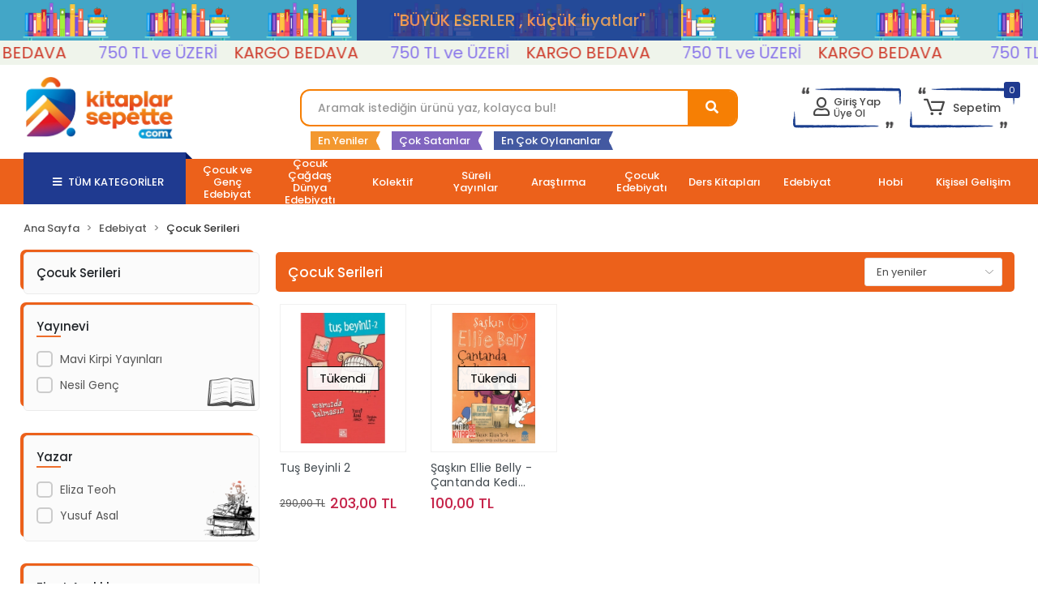

--- FILE ---
content_type: text/html; charset=UTF-8
request_url: https://www.kitaplarsepette.com/cocuk-serileri-2874
body_size: 25930
content:
<!DOCTYPE html><html lang="tr"><head><meta http-equiv="X-UA-Compatible" content="IE=edge" /><meta http-equiv="Content-Type" content="text/html; charset=utf-8"/><meta name='viewport' content='width=device-width, user-scalable=yes'><link rel="preconnect" href="https://percdn.com/"/><link rel="dns-prefetch" href="https://percdn.com/"/><link rel="icon" href="https://percdn.com/f/382943/cG96WmFtNG0vcUp3ZUdFOVU1NG5hQT09/l/favicon-36105697-sw269sh315.webp" /><link rel="stylesheet" type="text/css" href="https://www.kitaplarsepette.com/template/smart/default/assets/plugins/bootstrap.soft.min.css?v=1661412851" /><link rel="stylesheet" type="text/css" href="https://www.kitaplarsepette.com/template/smart/default/assets/style.min.css?v=1769123250" /><title>Çocuk Serileri - KitaplarSepette</title><meta name="description" content="Çocuk Serileri - En iyi kitapları keşfedin! Her kategoriye özel kitaplar en uygun fiyatlarla KitaplarSepette&#039;de!" /><link href="https://www.kitaplarsepette.com/cocuk-serileri-2874" rel="canonical" /><meta property="og:title" content="Çocuk Serileri" /><meta property="og:site_name" content="kitaplarsepette.com" /><meta property="og:type" content="product" /><meta property="og:url" content="https://www.kitaplarsepette.com/cocuk-serileri-2874" /><meta property="og:keywords" content="" /><meta property="og:description" content="" /><link rel="preconnect" href="https://fonts.googleapis.com"><link rel="preconnect" href="https://fonts.gstatic.com" crossorigin><style type="text/css">
        body {
            font-family: 'Poppins', sans-serif;
        }
        :root{
            --body-bg:#ffffff;
            --header-all-cats-bg: #1f3a90;
            --header-login-bg: #444343;
            --header-cart-bg: #f51f03;
            --menu-bg-color: #ec611b;
            --menu-color: #ffffff;
            --menu-color-hover: #000000;
            --main-color: #f67f04;
            --main-color2: #eb7100;
            --header-top-color: #666666;
            --header-top-color-hover: #0d0d0d;
            --add-cart-list: #ffffff;
            --add-cart-list-hover: #ffffff;
            --add-cart-list-bg: #c6244a;
            --add-cart-list-bg-hover: #23201f;
            --buy-now: #fafafa;
            --buy-now-bg: #f7942a;
            --buy-now-hover: #ffffff;
            --buy-now-bg-hover: #e08824;
            --add-cart-detail:#ffffff;
            --add-cart-detail-bg:#c6244a;
            --add-cart-detail-hover:#ffffff;
            --add-cart-detail-bg-hover:#000000;
            --complete-payment:#ffffff;
            --complete-payment-bg:#4dc761;
            --complete-payment-hover:#ffffff;
            --complete-payment-bg-hover:#3aa14b;
            --transition-time: .4s ease-out;
            --sc-indirim-color: #c6244a;
        };
        
    </style><link rel="stylesheet" type="text/css" href="https://www.kitaplarsepette.com/theme/superket-custom-theme-20102023/assets/style.css?v=1713514872" /><style type="text/css">
                            @media(min-width:1240px){
                .container,
                .container-sm,
                .container-md,
                .container-lg,
                .container-xl {
                    max-width: 1400px !important;
                    width: 97%;
                }
            }
            </style><script type="application/ld+json">{"@context":"https:\/\/schema.org","@type":"Website","url":"https:\/\/www.kitaplarsepette.com","name":"İklim Grup Kİtap Satış Dağıtım LTD.ŞTİ.","potentialAction":{"@type":"SearchAction","target":"https:\/\/www.kitaplarsepette.com\/arama?k={search_term_string}","query-input":"required name=search_term_string"}}</script><script type="application/ld+json">{"@context":"https:\/\/schema.org","@type":"Store","name":"İklim Grup Kİtap Satış Dağıtım LTD.ŞTİ.","url":"https:\/\/www.kitaplarsepette.com","logo":"https:\/\/percdn.com\/f\/382943\/cG96WmFtNG0vcUp3ZUdFOVU1NG5hQT09\/l\/logo-86959676-sw761sh329.webp","image":"https:\/\/percdn.com\/f\/382943\/cG96WmFtNG0vcUp3ZUdFOVU1NG5hQT09\/l\/logo-86959676-sw761sh329.webp","address":"İstanbul Caddesi Hacıbayram Mahallesi No:6 Ulus- Altındağ\/Ankara"}</script><script type="application/ld+json">{"@context":"http:\/\/schema.org","@type":"CollectionPage","name":"Çocuk Serileri","description":"","url":"https:\/\/www.kitaplarsepette.com\/cocuk-serileri-2874"}</script><meta name="google-site-verification" content="Q35FMDEFKZ4VsPNkA9Lt9iF5ZO7J8_FnUBZwgEyQ4cs" /><!-- Global site tag (gtag.js) --><script async src="https://www.googletagmanager.com/gtag/js?id=G-8FB5NK3X9B"></script><script>
                var google_tag_defined = true;
                window.dataLayer = window.dataLayer || [];
                function gtag(){dataLayer.push(arguments);}
                gtag('js', new Date());
                                                gtag('config', 'G-8FB5NK3X9B');
                                                                                gtag('config', 'AW-16451310851');
                            </script><!-- Facebook Pixel Code --><script>
                    !function(f,b,e,v,n,t,s)
                    {if(f.fbq)return;n=f.fbq=function(){n.callMethod?
                        n.callMethod.apply(n,arguments):n.queue.push(arguments)};
                        if(!f._fbq)f._fbq=n;n.push=n;n.loaded=!0;n.version='2.0';
                        n.queue=[];t=b.createElement(e);t.async=!0;
                        t.src=v;s=b.getElementsByTagName(e)[0];
                        s.parentNode.insertBefore(t,s)}(window, document,'script',
                        'https://connect.facebook.net/en_US/fbevents.js');
                    fbq('init', '3616717461904023');
                    fbq('track', 'PageView',{});
                </script><!-- End Facebook Pixel Code --><!-- Google Tag Manager --><script>(function(w,d,s,l,i){w[l]=w[l]||[];w[l].push({'gtm.start':
new Date().getTime(),event:'gtm.js'});var f=d.getElementsByTagName(s)[0],
j=d.createElement(s),dl=l!='dataLayer'?'&l='+l:'';j.async=true;j.src=
'https://www.googletagmanager.com/gtm.js?id='+i+dl;f.parentNode.insertBefore(j,f);
})(window,document,'script','dataLayer','GTM-TSRX7VQ8');</script><!-- End Google Tag Manager --></head><body class="categories-body "><div class="addons-campaign-bar acb-type-0 acb-desktop-1 acb-mobile-1"
     style="background-color: #43a6c7;  height: 50px; background-repeat: no-repeat; background-position: center;"><a href="#" class="url"><div class="container"><div class="text" style="color: #f29950; font-size: 20px">
                    ''BÜYÜK ESERLER , küçük fiyatlar''
                </div></div></a></div><style type="text/css">
        @media (max-width: 991px) {
            .addons-campaign-bar {
            height: 50px !important;
        }
                    .addons-campaign-bar .text {
            font-size: 10px !important;
        }
        }
</style><div class="addons-marquee-bar amb-desktop-1 amb-mobile-1 amb-direction-0"
     style="background-color: #eff4eb;  background-repeat: no-repeat; background-position: center;"><a href="javascript:;" class="item" style="color: #8975ea">
            750 TL ve ÜZERİ 
        </a><a href="javascript:;" class="item" style="color: #ce3c2c">
            KARGO BEDAVA 
        </a><a href="javascript:;" class="item" style="color: #5900ff"></a><a href="javascript:;" class="item" style="color: #8975ea">
            750 TL ve ÜZERİ 
        </a><a href="javascript:;" class="item" style="color: #ce3c2c">
            KARGO BEDAVA 
        </a><a href="javascript:;" class="item" style="color: #5900ff"></a><a href="javascript:;" class="item" style="color: #8975ea">
            750 TL ve ÜZERİ 
        </a><a href="javascript:;" class="item" style="color: #ce3c2c">
            KARGO BEDAVA 
        </a><a href="javascript:;" class="item" style="color: #5900ff"></a><a href="javascript:;" class="item" style="color: #8975ea">
            750 TL ve ÜZERİ 
        </a><a href="javascript:;" class="item" style="color: #ce3c2c">
            KARGO BEDAVA 
        </a><a href="javascript:;" class="item" style="color: #5900ff"></a></div><style type="text/css">
    @media (min-width: 992px) {
                    .addons-marquee-bar .item {
            font-size: 20px !important;
        }
                .addons-marquee-bar .item {
            margin-right: 20px !important;
        }
        }
    @media (max-width: 991px) {
            .addons-marquee-bar {
            height: 20px !important;
        }
                    .addons-marquee-bar .item {
            font-size: 12px !important;
        }
            }
</style><section class="pattern-group pattern-group-t-0 pattern-group-p-categories "><div class="no-container"><div class="pattern-group-body"><div class="p-g-b-c-wrapper"><div class="p-g-b-c-inner"><div class="p-g-mod p-g-mod-t-28 p-g-mod-header  p-g-mod-trans   "><div class="p-g-mod-body  p-g-mod-body-p-0  "><header class="desktop"><section class="h-center"><div class="container"><div class="row"><div class="col-md-3"><div class="logo header-area"><a href="https://www.kitaplarsepette.com"><img src="https://percdn.com/f/382943/cG96WmFtNG0vcUp3ZUdFOVU1NG5hQT09/l/logo-86959676-sw761sh329.webp" alt=""/></a></div></div><div class="col-lg-5 col-xl-6"><div class="header-area ha-center"><div class="search"><form action="https://www.kitaplarsepette.com/arama" method="get" data-choose-action="redirect" data-advanced-product-search><div class="input-box"><input type="text" name="k" class="form-control" placeholder="Aramak istediğin ürünü yaz, kolayca bul!"/></div><button type="submit" class="btn btn-orange btn-send"><i class="fas fa-search"></i></button></form></div><div class="search-filter"><a href="https://www.kitaplarsepette.com/yeni">En Yeniler</a><a href="https://www.kitaplarsepette.com/cok-satanlar">Çok Satanlar</a><a href="https://www.kitaplarsepette.com/tumu-c-0?siralama=en-cok-oylanan">En Çok Oylananlar</a></div></div></div><div class="col-lg-4 col-xl-3"><div class="header-area last"><div class="header-bar"><div class="bar-link bar-user"><span class="icon"><i class="far fa-user"></i></span><div class="link"><a href="https://www.kitaplarsepette.com/uye-giris"><span class="name">Giriş Yap</span></a><a href="https://www.kitaplarsepette.com/uye-ol"><span class="name">Üye Ol</span></a></div></div><div class="dropdown header-cart-hover"><a class="bar-link bar-cart" href="https://www.kitaplarsepette.com/sepet" id="console-menu-3" role="button"><span class="icon"><i class="coreicon-cart-2"></i><span class="count" data-cart-quantity>0</span></span><span class="name">Sepetim</span></a><div class="dropdown-menu" aria-labelledby="console-menu-3"><div class="top-header"><span class="title">
														Sepetim
														<span class="count2" data-cart-quantity>0
														</span><span class="count2-description">Ürün</span></span></div><div class="products" data-cart-products></div><div class="summary" data-cart-summary></div></div></div></div></div></div></div></div></section><section class="menu"><div class="container"><div class="row"><div class="col-md-12"><div class="mega-menu"><ul class="navbar-nav"><li class="nav-item"><div class="dropdown-category"><a class="btn-categories nav-link" href="https://www.kitaplarsepette.com/tumu-c-0"><i class="fas fa-bars ml-2 mr-2"></i>
                                        TÜM KATEGORİLER
                                    </a><div class="menu-left menu-left"><ul class="f-ul"><li class="f-li"><a href="https://www.kitaplarsepette.com/cocuk-ve-genc-edebiyat-3380" class="f-item"><span class="name float-left">Çocuk ve Genç Edebiyat</span><span class="icon float-right"><i class="fas fa-chevron-right"></i></span><div class="clearfix"></div></a><div class="menu-deep-box-2"><div class="row"><div class="col"><div class="cat-groups"><a class="title" href="https://www.kitaplarsepette.com/cocuk-serileri-2714"><span>Çocuk Serileri</span></a><div class="childs"></div></div><div class="cat-groups"><a class="title" href="https://www.kitaplarsepette.com/okul-oncesi-824"><span>Okul Öncesi</span></a><div class="childs"></div></div><div class="cat-groups"><a class="title" href="https://www.kitaplarsepette.com/fantastik-2267"><span>Fantastik</span></a><div class="childs"></div></div><div class="cat-groups"><a class="title" href="https://www.kitaplarsepette.com/cocuk-dini-egitim-3499"><span>Çocuk Dini Eğitim</span></a><div class="childs"></div></div><div class="cat-groups"><a class="title" href="https://www.kitaplarsepette.com/cocuk-macera-seruven-4556"><span>Çocuk Macera-Serüven</span></a><div class="childs"></div></div><div class="cat-groups"><a class="title" href="https://www.kitaplarsepette.com/cocuk-masalhikaye-ve-oyku-3730"><span>Çocuk Masal,Hikaye ve Öykü</span></a><div class="childs"></div></div><div class="cat-groups"><a class="title" href="https://www.kitaplarsepette.com/cocuk-kitaplari-3506"><span>Çocuk Kitapları</span></a><div class="childs"></div></div><div class="cat-groups"><a class="title" href="https://www.kitaplarsepette.com/ingilizce-2012"><span>İngilizce</span></a><div class="childs"></div></div><div class="cat-groups"><a class="title" href="https://www.kitaplarsepette.com/aksiyon-macera-231"><span>Aksiyon-Macera</span></a><div class="childs"></div></div></div><div class="col"><div class="cat-groups"><a class="title" href="https://www.kitaplarsepette.com/cocuk-ve-genc-edebiyat-2353"><span>Çocuk ve Genç Edebiyat</span></a><div class="childs"></div></div><div class="cat-groups"><a class="title" href="https://www.kitaplarsepette.com/cocuk-icin-dini-egitim-4943"><span>Çocuk İçin Dini Eğitim</span></a><div class="childs"></div></div><div class="cat-groups"><a class="title" href="https://www.kitaplarsepette.com/genc-edebiyat-970"><span>Genç Edebiyat</span></a><div class="childs"></div></div><div class="cat-groups"><a class="title" href="https://www.kitaplarsepette.com/cocuk-cagdas-dunya-edebiyati-2041"><span>Çocuk Çağdaş Dünya Edebiyatı</span></a><div class="childs"></div></div><div class="cat-groups"><a class="title" href="https://www.kitaplarsepette.com/egitim-2051"><span>Eğitim</span></a><div class="childs"></div></div><div class="cat-groups"><a class="title" href="https://www.kitaplarsepette.com/cizgi-roman-2071"><span>Çizgi Roman</span></a><div class="childs"></div></div><div class="cat-groups"><a class="title" href="https://www.kitaplarsepette.com/cocuk-dunya-klasikleri-3713"><span>Çocuk Dünya Klasikleri</span></a><div class="childs"></div></div><div class="cat-groups"><a class="title" href="https://www.kitaplarsepette.com/cocuk-fantastik-507"><span>Çocuk Fantastik</span></a><div class="childs"></div></div></div><div class="col"><div class="cat-groups"><a class="title" href="https://www.kitaplarsepette.com/cocuk-icin-bilim-ve-ogreti-3608"><span>Çocuk İçin Bilim ve Öğreti</span></a><div class="childs"></div></div><div class="cat-groups"><a class="title" href="https://www.kitaplarsepette.com/cocuk-klasikleri-3303"><span>Çocuk Klasikleri</span></a><div class="childs"></div></div><div class="cat-groups"><a class="title" href="https://www.kitaplarsepette.com/cocuk-bilim-ve-ogreti-415"><span>Çocuk Bilim ve Öğreti</span></a><div class="childs"></div></div><div class="cat-groups"><a class="title" href="https://www.kitaplarsepette.com/cocuk-cagdas-turk-edebiyati-2646"><span>Çocuk Çağdaş Türk Edebiyatı</span></a><div class="childs"></div></div><div class="cat-groups"><a class="title" href="https://www.kitaplarsepette.com/cocuk-tarih-kitaplari-1031"><span>Çocuk Tarih Kitapları</span></a><div class="childs"></div></div><div class="cat-groups"><a class="title" href="https://www.kitaplarsepette.com/cocuk-edebiyati-3164"><span>Çocuk Edebiyatı</span></a><div class="childs"></div></div><div class="cat-groups"><a class="title" href="https://www.kitaplarsepette.com/cocuklar-icin-egitim-ve-ogreti-3102"><span>Çocuklar İçin Eğitim ve Öğreti</span></a><div class="childs"></div></div><div class="cat-groups"><a class="title" href="https://www.kitaplarsepette.com/bilim-201"><span>Bilim</span></a><div class="childs"></div></div></div></div></div></li><div class="sc-scroll-menu"><i class="fas fa-angle-down"></i></div><li class="f-li"><a href="https://www.kitaplarsepette.com/cocuk-cagdas-dunya-edebiyati-3103" class="f-item"><span class="name float-left">Çocuk Çağdaş Dünya Edebiyatı</span><span class="icon float-right"><i class="fas fa-chevron-right"></i></span><div class="clearfix"></div></a></li><div class="sc-scroll-menu"><i class="fas fa-angle-down"></i></div><li class="f-li"><a href="https://www.kitaplarsepette.com/kolektif-741" class="f-item"><span class="name float-left">Kolektif</span><span class="icon float-right"><i class="fas fa-chevron-right"></i></span><div class="clearfix"></div></a><div class="menu-deep-box-2"><div class="row"><div class="col"><div class="cat-groups"><a class="title" href="https://www.kitaplarsepette.com/kolektif-4470"><span>Kolektif</span></a><div class="childs"></div></div></div></div></div></li><div class="sc-scroll-menu"><i class="fas fa-angle-down"></i></div><li class="f-li"><a href="https://www.kitaplarsepette.com/sureli-yayinlar-3480" class="f-item"><span class="name float-left">Süreli Yayınlar</span><span class="icon float-right"><i class="fas fa-chevron-right"></i></span><div class="clearfix"></div></a><div class="menu-deep-box-2"><div class="row"><div class="col"><div class="cat-groups"><a class="title" href="https://www.kitaplarsepette.com/sureli-yayinlar-4443"><span>Süreli Yayınlar</span></a><div class="childs"></div></div></div></div></div></li><div class="sc-scroll-menu"><i class="fas fa-angle-down"></i></div><li class="f-li"><a href="https://www.kitaplarsepette.com/arastirma" class="f-item"><span class="name float-left">Araştırma</span><span class="icon float-right"><i class="fas fa-chevron-right"></i></span><div class="clearfix"></div></a><div class="menu-deep-box-2"><div class="row"><div class="col"><div class="cat-groups"><a class="title" href="https://www.kitaplarsepette.com/politika-siyaset-3232"><span>Politika-Siyaset</span></a><div class="childs"></div></div><div class="cat-groups"><a class="title" href="https://www.kitaplarsepette.com/mitoloji"><span>Mitoloji</span></a><div class="childs"></div></div><div class="cat-groups"><a class="title" href="https://www.kitaplarsepette.com/ekonomi-3661"><span>Ekonomi</span></a><div class="childs"></div></div><div class="cat-groups"><a class="title" href="https://www.kitaplarsepette.com/sosyoloji-282"><span>Sosyoloji</span></a><div class="childs"></div></div><div class="cat-groups"><a class="title" href="https://www.kitaplarsepette.com/10.sinif-4009"><span>10.Sınıf</span></a><div class="childs"></div></div><div class="cat-groups"><a class="title" href="https://www.kitaplarsepette.com/midi-boy-kitaplar-462"><span>Midi Boy Kitaplar</span></a><div class="childs"></div></div><div class="cat-groups"><a class="title" href="https://www.kitaplarsepette.com/siir-3490"><span>Şiir</span></a><div class="childs"></div></div><div class="cat-groups"><a class="title" href="https://www.kitaplarsepette.com/yazim-klavuzu-2491"><span>Yazım Klavuzu</span></a><div class="childs"></div></div></div><div class="col"><div class="cat-groups"><a class="title" href="https://www.kitaplarsepette.com/insan-ve-toplum"><span>İnsan ve Toplum</span></a><div class="childs"></div></div><div class="cat-groups"><a class="title" href="https://www.kitaplarsepette.com/psikoloji-1232"><span>Psikoloji</span></a><div class="childs"></div></div><div class="cat-groups"><a class="title" href="https://www.kitaplarsepette.com/inceleme"><span>İnceleme</span></a><div class="childs"></div></div><div class="cat-groups"><a class="title" href="https://www.kitaplarsepette.com/ogreti-3596"><span>Öğreti</span></a><div class="childs"></div></div><div class="cat-groups"><a class="title" href="https://www.kitaplarsepette.com/uep"><span>UEP</span></a><div class="childs"></div></div><div class="cat-groups"><a class="title" href="https://www.kitaplarsepette.com/kampanyali-kitap-2091"><span>Kampanyalı Kitap</span></a><div class="childs"></div></div><div class="cat-groups"><a class="title" href="https://www.kitaplarsepette.com/dini-3457"><span>Dini</span></a><div class="childs"></div></div><div class="cat-groups"><a class="title" href="https://www.kitaplarsepette.com/yemek-kitaplari"><span>yemek kitapları</span></a><div class="childs"></div></div></div><div class="col"><div class="cat-groups"><a class="title" href="https://www.kitaplarsepette.com/felsefe-359"><span>Felsefe</span></a><div class="childs"></div></div><div class="cat-groups"><a class="title" href="https://www.kitaplarsepette.com/bilim"><span>Bilim</span></a><div class="childs"></div></div><div class="cat-groups"><a class="title" href="https://www.kitaplarsepette.com/egitim-951"><span>Eğitim</span></a><div class="childs"></div></div><div class="cat-groups"><a class="title" href="https://www.kitaplarsepette.com/1.sinif-3586"><span>1.Sınıf</span></a><div class="childs"></div></div><div class="cat-groups"><a class="title" href="https://www.kitaplarsepette.com/modern-dunya-klasikleri-1343"><span>Modern Dünya Klasikleri</span></a><div class="childs"></div></div><div class="cat-groups"><a class="title" href="https://www.kitaplarsepette.com/okul-oncesi-571"><span>Okul Öncesi</span></a><div class="childs"></div></div><div class="cat-groups"><a class="title" href="https://www.kitaplarsepette.com/atlas-4504"><span>Atlas</span></a><div class="childs"></div></div></div></div></div></li><div class="sc-scroll-menu"><i class="fas fa-angle-down"></i></div><li class="f-li"><a href="https://www.kitaplarsepette.com/cocuk-edebiyati" class="f-item"><span class="name float-left">Çocuk Edebiyatı</span><span class="icon float-right"><i class="fas fa-chevron-right"></i></span><div class="clearfix"></div></a><div class="menu-deep-box-2"><div class="row"><div class="col"><div class="cat-groups"><a class="title" href="https://www.kitaplarsepette.com/cocuk-kitaplari-3630"><span>Çocuk Kitapları</span></a><div class="childs"></div></div><div class="cat-groups"><a class="title" href="https://www.kitaplarsepette.com/cocuklar-icin-egitim-ve-ogreti-1610"><span>Çocuklar İçin Eğitim ve Öğreti</span></a><div class="childs"></div></div><div class="cat-groups"><a class="title" href="https://www.kitaplarsepette.com/cocuk-serileri"><span>Çocuk Serileri</span></a><div class="childs"></div></div><div class="cat-groups"><a class="title" href="https://www.kitaplarsepette.com/cocuk-ve-genc-edebiyat"><span>Çocuk ve Genç Edebiyat</span></a><div class="childs"></div></div><div class="cat-groups"><a class="title" href="https://www.kitaplarsepette.com/spor"><span>Spor</span></a><div class="childs"></div></div><div class="cat-groups"><a class="title" href="https://www.kitaplarsepette.com/oyun-858"><span>Oyun</span></a><div class="childs"></div></div><div class="cat-groups"><a class="title" href="https://www.kitaplarsepette.com/cocuk-cagdas-dunya-edebiyati"><span>Çocuk Çağdaş Dünya Edebiyatı</span></a><div class="childs"></div></div><div class="cat-groups"><a class="title" href="https://www.kitaplarsepette.com/cocuk-fantastik"><span>Çocuk Fantastik</span></a><div class="childs"></div></div><div class="cat-groups"><a class="title" href="https://www.kitaplarsepette.com/dini-1469"><span>Dini</span></a><div class="childs"></div></div></div><div class="col"><div class="cat-groups"><a class="title" href="https://www.kitaplarsepette.com/okul-oncesi"><span>Okul Öncesi</span></a><div class="childs"></div></div><div class="cat-groups"><a class="title" href="https://www.kitaplarsepette.com/cocuk-icin-dini-egitim-1619"><span>Çocuk İçin Dini Eğitim</span></a><div class="childs"></div></div><div class="cat-groups"><a class="title" href="https://www.kitaplarsepette.com/genc-edebiyat"><span>Genç Edebiyat</span></a><div class="childs"></div></div><div class="cat-groups"><a class="title" href="https://www.kitaplarsepette.com/cocuk-tarih-kitaplari"><span>Çocuk Tarih Kitapları</span></a><div class="childs"></div></div><div class="cat-groups"><a class="title" href="https://www.kitaplarsepette.com/cocukgenc-edebiyat"><span>Çocuk,Genç Edebiyat</span></a><div class="childs"></div></div><div class="cat-groups"><a class="title" href="https://www.kitaplarsepette.com/cocuk-bilim-ve-ogreti"><span>Çocuk Bilim ve Öğreti</span></a><div class="childs"></div></div><div class="cat-groups"><a class="title" href="https://www.kitaplarsepette.com/cocuk-cagdas-turk-edebiyati"><span>Çocuk Çağdaş Türk Edebiyatı</span></a><div class="childs"></div></div><div class="cat-groups"><a class="title" href="https://www.kitaplarsepette.com/cocuk-dunya-klasikleri"><span>Çocuk Dünya Klasikleri</span></a><div class="childs"></div></div></div><div class="col"><div class="cat-groups"><a class="title" href="https://www.kitaplarsepette.com/cocuk-klasikleri"><span>Çocuk Klasikleri</span></a><div class="childs"></div></div><div class="cat-groups"><a class="title" href="https://www.kitaplarsepette.com/cocuk-masalhikaye-ve-oyku"><span>Çocuk Masal,Hikaye ve Öykü</span></a><div class="childs"></div></div><div class="cat-groups"><a class="title" href="https://www.kitaplarsepette.com/cocuk-icin-bilim-ve-ogreti"><span>Çocuk İçin Bilim ve Öğreti</span></a><div class="childs"></div></div><div class="cat-groups"><a class="title" href="https://www.kitaplarsepette.com/cocuk-edebiyati-2941"><span>Çocuk Edebiyatı</span></a><div class="childs"></div></div><div class="cat-groups"><a class="title" href="https://www.kitaplarsepette.com/sozluk-3123"><span>Sözlük</span></a><div class="childs"></div></div><div class="cat-groups"><a class="title" href="https://www.kitaplarsepette.com/cocuk-dini-egitim"><span>Çocuk Dini Eğitim</span></a><div class="childs"></div></div><div class="cat-groups"><a class="title" href="https://www.kitaplarsepette.com/cocuk-macera-seruven"><span>Çocuk Macera-Serüven</span></a><div class="childs"></div></div><div class="cat-groups"><a class="title" href="https://www.kitaplarsepette.com/cocuk-turk-klasikleri"><span>Çocuk Türk Klasikleri</span></a><div class="childs"></div></div></div></div></div></li><div class="sc-scroll-menu"><i class="fas fa-angle-down"></i></div><li class="f-li"><a href="https://www.kitaplarsepette.com/ders-kitaplari" class="f-item"><span class="name float-left">Ders Kitapları</span><span class="icon float-right"><i class="fas fa-chevron-right"></i></span><div class="clearfix"></div></a><div class="menu-deep-box-2"><div class="row"><div class="col"><div class="cat-groups"><a class="title" href="https://www.kitaplarsepette.com/muzik-1198"><span>Müzik</span></a><div class="childs"></div></div><div class="cat-groups"><a class="title" href="https://www.kitaplarsepette.com/yks"><span>YKS</span></a><div class="childs"></div></div><div class="cat-groups"><a class="title" href="https://www.kitaplarsepette.com/2.sinif"><span>2.Sınıf</span></a><div class="childs"></div></div><div class="cat-groups"><a class="title" href="https://www.kitaplarsepette.com/4.sinif"><span>4.Sınıf</span></a><div class="childs"></div></div><div class="cat-groups"><a class="title" href="https://www.kitaplarsepette.com/10.sinif-3768"><span>10.Sınıf</span></a><div class="childs"></div></div><div class="cat-groups"><a class="title" href="https://www.kitaplarsepette.com/ales"><span>ALES</span></a><div class="childs"></div></div><div class="cat-groups"><a class="title" href="https://www.kitaplarsepette.com/tyt-ayt"><span>TYT - AYT</span></a><div class="childs"></div></div><div class="cat-groups"><a class="title" href="https://www.kitaplarsepette.com/9.sinif"><span>9.Sınıf</span></a><div class="childs"></div></div><div class="cat-groups"><a class="title" href="https://www.kitaplarsepette.com/12.sinif"><span>12.Sınıf</span></a><div class="childs"></div></div><div class="cat-groups"><a class="title" href="https://www.kitaplarsepette.com/11.sinf"><span>11.Sınf</span></a><div class="childs"></div></div><div class="cat-groups"><a class="title" href="https://www.kitaplarsepette.com/ders-kitaplari-1567"><span>Ders Kitapları</span></a><div class="childs"></div></div><div class="cat-groups"><a class="title" href="https://www.kitaplarsepette.com/dil-bilgisi-4672"><span>Dil Bilgisi</span></a><div class="childs"></div></div><div class="cat-groups"><a class="title" href="https://www.kitaplarsepette.com/atlas-1300"><span>Atlas</span></a><div class="childs"></div></div><div class="cat-groups"><a class="title" href="https://www.kitaplarsepette.com/dil-karti-3142"><span>Dil Kartı</span></a><div class="childs"></div></div></div><div class="col"><div class="cat-groups"><a class="title" href="https://www.kitaplarsepette.com/ags"><span>AGS</span></a><div class="childs"></div></div><div class="cat-groups"><a class="title" href="https://www.kitaplarsepette.com/msu"><span>MSÜ</span></a><div class="childs"></div></div><div class="cat-groups"><a class="title" href="https://www.kitaplarsepette.com/3.sinif"><span>3.Sınıf</span></a><div class="childs"></div></div><div class="cat-groups"><a class="title" href="https://www.kitaplarsepette.com/ayt"><span>AYT</span></a><div class="childs"></div></div><div class="cat-groups"><a class="title" href="https://www.kitaplarsepette.com/7.sinif-1766"><span>7.Sınıf</span></a><div class="childs"></div></div><div class="cat-groups"><a class="title" href="https://www.kitaplarsepette.com/lgs"><span>LGS</span></a><div class="childs"></div></div><div class="cat-groups"><a class="title" href="https://www.kitaplarsepette.com/tyt-ayt-1356"><span>TYT-AYT</span></a><div class="childs"></div></div><div class="cat-groups"><a class="title" href="https://www.kitaplarsepette.com/dgs"><span>DGS</span></a><div class="childs"></div></div><div class="cat-groups"><a class="title" href="https://www.kitaplarsepette.com/yds"><span>yds</span></a><div class="childs"></div></div><div class="cat-groups"><a class="title" href="https://www.kitaplarsepette.com/ekpss"><span>EKPSS</span></a><div class="childs"></div></div><div class="cat-groups"><a class="title" href="https://www.kitaplarsepette.com/sozluk-1664"><span>Sözlük</span></a><div class="childs"></div></div><div class="cat-groups"><a class="title" href="https://www.kitaplarsepette.com/almanca-2493"><span>Almanca</span></a><div class="childs"></div></div><div class="cat-groups"><a class="title" href="https://www.kitaplarsepette.com/arapca-4367"><span>Arapça</span></a><div class="childs"></div></div></div><div class="col"><div class="cat-groups"><a class="title" href="https://www.kitaplarsepette.com/ydt"><span>ydt</span></a><div class="childs"></div></div><div class="cat-groups"><a class="title" href="https://www.kitaplarsepette.com/1.sinif"><span>1.Sınıf</span></a><div class="childs"></div></div><div class="cat-groups"><a class="title" href="https://www.kitaplarsepette.com/tyt"><span>TYT</span></a><div class="childs"></div></div><div class="cat-groups"><a class="title" href="https://www.kitaplarsepette.com/8.sinif-3362"><span>8.Sınıf</span></a><div class="childs"></div></div><div class="cat-groups"><a class="title" href="https://www.kitaplarsepette.com/11.sinif"><span>11.Sınıf</span></a><div class="childs"></div></div><div class="cat-groups"><a class="title" href="https://www.kitaplarsepette.com/kpss"><span>KPSS</span></a><div class="childs"></div></div><div class="cat-groups"><a class="title" href="https://www.kitaplarsepette.com/5.sinif"><span>5.Sınıf</span></a><div class="childs"></div></div><div class="cat-groups"><a class="title" href="https://www.kitaplarsepette.com/6.sinif"><span>6.Sınıf</span></a><div class="childs"></div></div><div class="cat-groups"><a class="title" href="https://www.kitaplarsepette.com/yds-yokdil"><span>YDS-YÖKDİL</span></a><div class="childs"></div></div><div class="cat-groups"><a class="title" href="https://www.kitaplarsepette.com/10.sinf"><span>10.Sınf</span></a><div class="childs"></div></div><div class="cat-groups"><a class="title" href="https://www.kitaplarsepette.com/ingilizce-869"><span>İngilizce</span></a><div class="childs"></div></div><div class="cat-groups"><a class="title" href="https://www.kitaplarsepette.com/egitim-226"><span>Eğitim</span></a><div class="childs"></div></div><div class="cat-groups"><a class="title" href="https://www.kitaplarsepette.com/kirtasiye-691"><span>Kırtasiye</span></a><div class="childs"></div></div></div></div></div></li><div class="sc-scroll-menu"><i class="fas fa-angle-down"></i></div><li class="f-li"><a href="https://www.kitaplarsepette.com/edebiyat" class="f-item"><span class="name float-left">Edebiyat</span><span class="icon float-right"><i class="fas fa-chevron-right"></i></span><div class="clearfix"></div></a><div class="menu-deep-box-2"><div class="row"><div class="col"><div class="cat-groups"><a class="title" href="https://www.kitaplarsepette.com/dunya-klasikleri-1689"><span>Dünya Klasikleri</span></a><div class="childs"></div></div><div class="cat-groups"><a class="title" href="https://www.kitaplarsepette.com/modern-dunya-klasikleri"><span>Modern Dünya Klasikleri</span></a><div class="childs"></div></div><div class="cat-groups"><a class="title" href="https://www.kitaplarsepette.com/turk-edebiyati"><span>Türk Edebiyatı</span></a><div class="childs"></div></div><div class="cat-groups"><a class="title" href="https://www.kitaplarsepette.com/siir"><span>Şiir</span></a><div class="childs"></div></div><div class="cat-groups"><a class="title" href="https://www.kitaplarsepette.com/mizah-2114"><span>Mizah</span></a><div class="childs"></div></div><div class="cat-groups"><a class="title" href="https://www.kitaplarsepette.com/korku-gerilim"><span>Korku-Gerilim</span></a><div class="childs"></div></div><div class="cat-groups"><a class="title" href="https://www.kitaplarsepette.com/sanat-3484"><span>Sanat</span></a><div class="childs"></div></div><div class="cat-groups"><a class="title" href="https://www.kitaplarsepette.com/hobi-3922"><span>Hobi</span></a><div class="childs"></div></div><div class="cat-groups"><a class="title" href="https://www.kitaplarsepette.com/dini-815"><span>Dini</span></a><div class="childs"></div></div><div class="cat-groups"><a class="title" href="https://www.kitaplarsepette.com/cocuk-cagdas-dunya-edebiyati-4987"><span>Çocuk Çağdaş Dünya Edebiyatı</span></a><div class="childs"></div></div><div class="cat-groups"><a class="title" href="https://www.kitaplarsepette.com/cocuk-fantastik-4689"><span>Çocuk Fantastik</span></a><div class="childs"></div></div><div class="cat-groups"><a class="title" href="https://www.kitaplarsepette.com/jung-yun"><span>Jung Yun</span></a><div class="childs"></div></div></div><div class="col"><div class="cat-groups"><a class="title" href="https://www.kitaplarsepette.com/cizgi-roman-3668"><span>Çizgi Roman</span></a><div class="childs"></div></div><div class="cat-groups"><a class="title" href="https://www.kitaplarsepette.com/dunya-edebiyati-1683"><span>Dünya Edebiyatı</span></a><div class="childs"></div></div><div class="cat-groups"><a class="title" href="https://www.kitaplarsepette.com/wattpad"><span>Wattpad</span></a><div class="childs"></div></div><div class="cat-groups"><a class="title" href="https://www.kitaplarsepette.com/biyografiotobiyografiani"><span>Biyografi,Otobiyografi,Anı</span></a><div class="childs"></div></div><div class="cat-groups"><a class="title" href="https://www.kitaplarsepette.com/aksiyon-macera"><span>Aksiyon-Macera</span></a><div class="childs"></div></div><div class="cat-groups"><a class="title" href="https://www.kitaplarsepette.com/cocuk-kitaplari-1670"><span>Çocuk Kitapları</span></a><div class="childs"></div></div><div class="cat-groups"><a class="title" href="https://www.kitaplarsepette.com/mitoloji-1945"><span>Mitoloji</span></a><div class="childs"></div></div><div class="cat-groups"><a class="title" href="https://www.kitaplarsepette.com/insan-ve-toplum-138"><span>İnsan ve Toplum</span></a><div class="childs"></div></div><div class="cat-groups"><a class="title" href="https://www.kitaplarsepette.com/talia-hibbert"><span>Talia Hibbert</span></a><div class="childs"></div></div><div class="cat-groups"><a class="title" href="https://www.kitaplarsepette.com/cocuk-cagdas-turk-edebiyati-1455"><span>Çocuk Çağdaş Türk Edebiyatı</span></a><div class="childs"></div></div><div class="cat-groups"><a class="title" href="https://www.kitaplarsepette.com/cocuk-turk-klasikleri-4525"><span>Çocuk Türk Klasikleri</span></a><div class="childs"></div></div><div class="cat-groups"><a class="title" href="https://www.kitaplarsepette.com/ingilizce-583"><span>İngilizce</span></a><div class="childs"></div></div></div><div class="col"><div class="cat-groups"><a class="title" href="https://www.kitaplarsepette.com/turk-klasikleri"><span>Türk Klasikleri</span></a><div class="childs"></div></div><div class="cat-groups"><a class="title" href="https://www.kitaplarsepette.com/polisiye"><span>Polisiye</span></a><div class="childs"></div></div><div class="cat-groups"><a class="title" href="https://www.kitaplarsepette.com/bilim-kurgu"><span>Bilim Kurgu</span></a><div class="childs"></div></div><div class="cat-groups"><a class="title" href="https://www.kitaplarsepette.com/felsefe-173"><span>Felsefe</span></a><div class="childs"></div></div><div class="cat-groups"><a class="title" href="https://www.kitaplarsepette.com/fantastik"><span>Fantastik</span></a><div class="childs"></div></div><div class="cat-groups"><a class="title" href="https://www.kitaplarsepette.com/100-temel-eser"><span>100 Temel Eser</span></a><div class="childs"></div></div><div class="cat-groups"><a class="title" href="https://www.kitaplarsepette.com/fotografsinematiyatro-51"><span>Fotoğraf,Sinema,Tiyatro</span></a><div class="childs"></div></div><div class="cat-groups"><a class="title" href="https://www.kitaplarsepette.com/midi-boy-kitaplar"><span>Midi Boy Kitaplar</span></a><div class="childs"></div></div><div class="cat-groups"><a class="title" href="https://www.kitaplarsepette.com/cocuk-bilim-ve-ogreti-154"><span>Çocuk Bilim ve Öğreti</span></a><div class="childs"></div></div><div class="cat-groups"><a class="title" href="https://www.kitaplarsepette.com/cocuk-macera-seruven-4885"><span>Çocuk Macera-Serüven</span></a><div class="childs"></div></div><div class="cat-groups"><a class="title" href="https://www.kitaplarsepette.com/kampanyali-kitap-2943"><span>Kampanyalı Kitap</span></a><div class="childs"></div></div></div></div></div></li><div class="sc-scroll-menu"><i class="fas fa-angle-down"></i></div><li class="f-li"><a href="https://www.kitaplarsepette.com/hobi" class="f-item"><span class="name float-left">Hobi</span><span class="icon float-right"><i class="fas fa-chevron-right"></i></span><div class="clearfix"></div></a><div class="menu-deep-box-2"><div class="row"><div class="col"><div class="cat-groups"><a class="title" href="https://www.kitaplarsepette.com/kirtasiye"><span>Kırtasiye</span></a><div class="childs"></div></div><div class="cat-groups"><a class="title" href="https://www.kitaplarsepette.com/muzik"><span>Müzik</span></a><div class="childs"></div></div><div class="cat-groups"><a class="title" href="https://www.kitaplarsepette.com/ayrac"><span>Ayraç</span></a><div class="childs"></div></div><div class="cat-groups"><a class="title" href="https://www.kitaplarsepette.com/egitim-1043"><span>Eğitim</span></a><div class="childs"></div></div><div class="cat-groups"><a class="title" href="https://www.kitaplarsepette.com/kitap-kilifi-2511"><span>Kitap Kılıfı</span></a><div class="childs"></div></div><div class="cat-groups"><a class="title" href="https://www.kitaplarsepette.com/hobi-4824"><span>Hobi</span></a><div class="childs"></div></div></div><div class="col"><div class="cat-groups"><a class="title" href="https://www.kitaplarsepette.com/zeka-gelistirici-puzzle-1246"><span>Zeka Geliştirici-Puzzle</span></a><div class="childs"></div></div><div class="cat-groups"><a class="title" href="https://www.kitaplarsepette.com/oyuncak"><span>Oyuncak</span></a><div class="childs"></div></div><div class="cat-groups"><a class="title" href="https://www.kitaplarsepette.com/yemek-kitabi-5000"><span>Yemek Kitabı</span></a><div class="childs"></div></div><div class="cat-groups"><a class="title" href="https://www.kitaplarsepette.com/bilim-1982"><span>Bilim</span></a><div class="childs"></div></div><div class="cat-groups"><a class="title" href="https://www.kitaplarsepette.com/spor-511"><span>Spor</span></a><div class="childs"></div></div><div class="cat-groups"><a class="title" href="https://www.kitaplarsepette.com/genc-edebiyat-1368"><span>Genç Edebiyat</span></a><div class="childs"></div></div></div><div class="col"><div class="cat-groups"><a class="title" href="https://www.kitaplarsepette.com/hediyelik"><span>Hediyelik</span></a><div class="childs"></div></div><div class="cat-groups"><a class="title" href="https://www.kitaplarsepette.com/oyun-4779"><span>Oyun</span></a><div class="childs"></div></div><div class="cat-groups"><a class="title" href="https://www.kitaplarsepette.com/astrolojifalruya-674"><span>Astroloji,Fal,Rüya</span></a><div class="childs"></div></div><div class="cat-groups"><a class="title" href="https://www.kitaplarsepette.com/sanat-1226"><span>Sanat</span></a><div class="childs"></div></div><div class="cat-groups"><a class="title" href="https://www.kitaplarsepette.com/takvim"><span>Takvim</span></a><div class="childs"></div></div></div></div></div></li><div class="sc-scroll-menu"><i class="fas fa-angle-down"></i></div><li class="f-li"><a href="https://www.kitaplarsepette.com/kisisel-gelisim" class="f-item"><span class="name float-left">Kişisel Gelişim</span><span class="icon float-right"><i class="fas fa-chevron-right"></i></span><div class="clearfix"></div></a><div class="menu-deep-box-2"><div class="row"><div class="col"><div class="cat-groups"><a class="title" href="https://www.kitaplarsepette.com/egitim"><span>Eğitim</span></a><div class="childs"></div></div><div class="cat-groups"><a class="title" href="https://www.kitaplarsepette.com/saglik"><span>Sağlık</span></a><div class="childs"></div></div><div class="cat-groups"><a class="title" href="https://www.kitaplarsepette.com/inceleme-1815"><span>İnceleme</span></a><div class="childs"></div></div><div class="cat-groups"><a class="title" href="https://www.kitaplarsepette.com/sosyoloji-4853"><span>Sosyoloji</span></a><div class="childs"></div></div><div class="cat-groups"><a class="title" href="https://www.kitaplarsepette.com/politika-siyaset-1370"><span>Politika-Siyaset</span></a><div class="childs"></div></div></div><div class="col"><div class="cat-groups"><a class="title" href="https://www.kitaplarsepette.com/kisisel-gelisim-446"><span>Kişisel Gelişim</span></a><div class="childs"></div></div><div class="cat-groups"><a class="title" href="https://www.kitaplarsepette.com/psikoloji-1074"><span>Psikoloji</span></a><div class="childs"></div></div><div class="cat-groups"><a class="title" href="https://www.kitaplarsepette.com/ekonomi-1849"><span>Ekonomi</span></a><div class="childs"></div></div><div class="cat-groups"><a class="title" href="https://www.kitaplarsepette.com/astrolojifalruya-3473"><span>Astroloji,Fal,Rüya</span></a><div class="childs"></div></div></div><div class="col"><div class="cat-groups"><a class="title" href="https://www.kitaplarsepette.com/insan-ve-toplum-4507"><span>İnsan ve Toplum</span></a><div class="childs"></div></div><div class="cat-groups"><a class="title" href="https://www.kitaplarsepette.com/bilim-3169"><span>Bilim</span></a><div class="childs"></div></div><div class="cat-groups"><a class="title" href="https://www.kitaplarsepette.com/felsefe-1511"><span>Felsefe</span></a><div class="childs"></div></div><div class="cat-groups"><a class="title" href="https://www.kitaplarsepette.com/midi-boy-kitaplar-3745"><span>Midi Boy Kitaplar</span></a><div class="childs"></div></div></div></div></div></li><div class="sc-scroll-menu"><i class="fas fa-angle-down"></i></div><li class="f-li"><a href="https://www.kitaplarsepette.com/tarih" class="f-item"><span class="name float-left">Tarih</span><span class="icon float-right"><i class="fas fa-chevron-right"></i></span><div class="clearfix"></div></a><div class="menu-deep-box-2"><div class="row"><div class="col"><div class="cat-groups"><a class="title" href="https://www.kitaplarsepette.com/dunya-tarihi-2991"><span>Dünya Tarihi</span></a><div class="childs"></div></div><div class="cat-groups"><a class="title" href="https://www.kitaplarsepette.com/osmanli-tarihi-2499"><span>Osmanlı Tarihi</span></a><div class="childs"></div></div><div class="cat-groups"><a class="title" href="https://www.kitaplarsepette.com/politika-siyaset"><span>Politika-Siyaset</span></a><div class="childs"></div></div><div class="cat-groups"><a class="title" href="https://www.kitaplarsepette.com/cocuk-cagdas-turk-edebiyati-1393"><span>Çocuk Çağdaş Türk Edebiyatı</span></a><div class="childs"></div></div></div><div class="col"><div class="cat-groups"><a class="title" href="https://www.kitaplarsepette.com/tarihsel-roman-4749"><span>Tarihsel Roman</span></a><div class="childs"></div></div><div class="cat-groups"><a class="title" href="https://www.kitaplarsepette.com/inceleme-280"><span>İnceleme</span></a><div class="childs"></div></div><div class="cat-groups"><a class="title" href="https://www.kitaplarsepette.com/islam-tarihi-3185"><span>İslam Tarihi</span></a><div class="childs"></div></div></div><div class="col"><div class="cat-groups"><a class="title" href="https://www.kitaplarsepette.com/cumhuriyet-donemi"><span>Cumhuriyet Dönemi</span></a><div class="childs"></div></div><div class="cat-groups"><a class="title" href="https://www.kitaplarsepette.com/ekonomi-3062"><span>Ekonomi</span></a><div class="childs"></div></div><div class="cat-groups"><a class="title" href="https://www.kitaplarsepette.com/kampanyali-kitap-3748"><span>Kampanyalı Kitap</span></a><div class="childs"></div></div></div></div></div></li><div class="sc-scroll-menu"><i class="fas fa-angle-down"></i></div><li class="f-li"><a href="https://www.kitaplarsepette.com/tumu-c-0" class="f-item"><i class="fa fa-plus-square mr-2" aria-hidden="true"></i><span class="name">Tümünü Gör</span></a></li></ul></div></div></li><script src="https://ajax.googleapis.com/ajax/libs/jquery/2.1.1/jquery.min.js"></script><script>
$(document).ready(function() {
    var count = 1;
    var interval;
    var div = $('.f-ul');
    
    $(".sc-scroll-menu").on('mouseover', function() {
        clearInterval(interval); // Önceki interval'ı temizle
        interval = setInterval(function() {
            var pos = div.scrollTop();
            div.scrollTop(pos + count);
        }, 10);
    }).on('mouseout', function() {
        clearInterval(interval);
    });
});
</script><li class="nav-item dropdown"><a class="nav-link dropdown-toggle" href="https://www.kitaplarsepette.com/cocuk-ve-genc-edebiyat-3380" id="mega-menu-4575" data-parent-id="4575" role="button"><span class="under-category">Çocuk ve Genç Edebiyat</span></a><div class="dropdown-menu" aria-labelledby="mega-menu-4575"><div class="mega-menu-container"><div class="container-fluid" ><div class="row"><div class="col-md-12"><div class="row h-100"><div class="col"><div class="sub-cat"><a class="sub-title" data-parent-id="4575" data-id="4576" href="https://www.kitaplarsepette.com/cocuk-serileri-2714">
                                                                                 Çocuk Serileri
                                                                            </a><ul></ul></div><div class="sub-cat"><a class="sub-title" data-parent-id="4575" data-id="4581" href="https://www.kitaplarsepette.com/cocuk-icin-dini-egitim-4943">
                                                                                 Çocuk İçin Dini Eğitim
                                                                            </a><ul></ul></div><div class="sub-cat"><a class="sub-title" data-parent-id="4575" data-id="4593" href="https://www.kitaplarsepette.com/cocuk-bilim-ve-ogreti-415">
                                                                                 Çocuk Bilim ve Öğreti
                                                                            </a><ul></ul></div><div class="sub-cat"><a class="sub-title" data-parent-id="4575" data-id="4607" href="https://www.kitaplarsepette.com/cocuk-macera-seruven-4556">
                                                                                 Çocuk Macera-Serüven
                                                                            </a><ul></ul></div><div class="sub-cat"><a class="sub-title" data-parent-id="4575" data-id="4618" href="https://www.kitaplarsepette.com/cizgi-roman-2071">
                                                                                 Çizgi Roman
                                                                            </a><ul></ul></div><div class="sub-cat"><a class="sub-title" data-parent-id="4575" data-id="4629" href="https://www.kitaplarsepette.com/cocuklar-icin-egitim-ve-ogreti-3102">
                                                                                 Çocuklar İçin Eğitim ve Öğreti
                                                                            </a><ul></ul></div><div class="sub-cat"><a class="sub-title" data-parent-id="4575" data-id="4652" href="https://www.kitaplarsepette.com/aksiyon-macera-231">
                                                                                 Aksiyon-Macera
                                                                            </a><ul></ul></div></div><div class="col"><div class="sub-cat"><a class="sub-title" data-parent-id="4575" data-id="4577" href="https://www.kitaplarsepette.com/cocuk-ve-genc-edebiyat-2353">
                                                                                 Çocuk ve Genç Edebiyat
                                                                            </a><ul></ul></div><div class="sub-cat"><a class="sub-title" data-parent-id="4575" data-id="4583" href="https://www.kitaplarsepette.com/cocuk-klasikleri-3303">
                                                                                 Çocuk Klasikleri
                                                                            </a><ul></ul></div><div class="sub-cat"><a class="sub-title" data-parent-id="4575" data-id="4596" href="https://www.kitaplarsepette.com/cocuk-dini-egitim-3499">
                                                                                 Çocuk Dini Eğitim
                                                                            </a><ul></ul></div><div class="sub-cat"><a class="sub-title" data-parent-id="4575" data-id="4612" href="https://www.kitaplarsepette.com/egitim-2051">
                                                                                 Eğitim
                                                                            </a><ul></ul></div><div class="sub-cat"><a class="sub-title" data-parent-id="4575" data-id="4623" href="https://www.kitaplarsepette.com/cocuk-edebiyati-3164">
                                                                                 Çocuk Edebiyatı
                                                                            </a><ul></ul></div><div class="sub-cat"><a class="sub-title" data-parent-id="4575" data-id="4630" href="https://www.kitaplarsepette.com/ingilizce-2012">
                                                                                 İngilizce
                                                                            </a><ul></ul></div></div><div class="col"><div class="sub-cat"><a class="sub-title" data-parent-id="4575" data-id="4578" href="https://www.kitaplarsepette.com/cocuk-icin-bilim-ve-ogreti-3608">
                                                                                 Çocuk İçin Bilim ve Öğreti
                                                                            </a><ul></ul></div><div class="sub-cat"><a class="sub-title" data-parent-id="4575" data-id="4588" href="https://www.kitaplarsepette.com/fantastik-2267">
                                                                                 Fantastik
                                                                            </a><ul></ul></div><div class="sub-cat"><a class="sub-title" data-parent-id="4575" data-id="4597" href="https://www.kitaplarsepette.com/cocuk-cagdas-dunya-edebiyati-2041">
                                                                                 Çocuk Çağdaş Dünya Edebiyatı
                                                                            </a><ul></ul></div><div class="sub-cat"><a class="sub-title" data-parent-id="4575" data-id="4614" href="https://www.kitaplarsepette.com/cocuk-tarih-kitaplari-1031">
                                                                                 Çocuk Tarih Kitapları
                                                                            </a><ul></ul></div><div class="sub-cat"><a class="sub-title" data-parent-id="4575" data-id="4624" href="https://www.kitaplarsepette.com/cocuk-kitaplari-3506">
                                                                                 Çocuk Kitapları
                                                                            </a><ul></ul></div><div class="sub-cat"><a class="sub-title" data-parent-id="4575" data-id="4638" href="https://www.kitaplarsepette.com/cocuk-fantastik-507">
                                                                                 Çocuk Fantastik
                                                                            </a><ul></ul></div></div><div class="col"><div class="sub-cat"><a class="sub-title" data-parent-id="4575" data-id="4579" href="https://www.kitaplarsepette.com/okul-oncesi-824">
                                                                                 Okul Öncesi
                                                                            </a><ul></ul></div><div class="sub-cat"><a class="sub-title" data-parent-id="4575" data-id="4589" href="https://www.kitaplarsepette.com/genc-edebiyat-970">
                                                                                 Genç Edebiyat
                                                                            </a><ul></ul></div><div class="sub-cat"><a class="sub-title" data-parent-id="4575" data-id="4605" href="https://www.kitaplarsepette.com/cocuk-cagdas-turk-edebiyati-2646">
                                                                                 Çocuk Çağdaş Türk Edebiyatı
                                                                            </a><ul></ul></div><div class="sub-cat"><a class="sub-title" data-parent-id="4575" data-id="4615" href="https://www.kitaplarsepette.com/cocuk-masalhikaye-ve-oyku-3730">
                                                                                 Çocuk Masal,Hikaye ve Öykü
                                                                            </a><ul></ul></div><div class="sub-cat"><a class="sub-title" data-parent-id="4575" data-id="4625" href="https://www.kitaplarsepette.com/cocuk-dunya-klasikleri-3713">
                                                                                 Çocuk Dünya Klasikleri
                                                                            </a><ul></ul></div><div class="sub-cat"><a class="sub-title" data-parent-id="4575" data-id="4651" href="https://www.kitaplarsepette.com/bilim-201">
                                                                                 Bilim
                                                                            </a><ul></ul></div></div></div></div></div></div></div></div></li><li class="nav-item "><a class="nav-link dropdown-toggle" href="https://www.kitaplarsepette.com/cocuk-cagdas-dunya-edebiyati-3103" id="mega-menu-4601" data-parent-id="4601" role="button"><span class="under-category">Çocuk Çağdaş Dünya Edebiyatı</span></a></li><li class="nav-item dropdown"><a class="nav-link dropdown-toggle" href="https://www.kitaplarsepette.com/kolektif-741" id="mega-menu-4627" data-parent-id="4627" role="button"><span class="under-category">Kolektif</span></a><div class="dropdown-menu" aria-labelledby="mega-menu-4627"><div class="mega-menu-container"><div class="container-fluid" ><div class="row"><div class="col-md-12"><div class="row h-100"><div class="col"><div class="sub-cat"><a class="sub-title" data-parent-id="4627" data-id="4628" href="https://www.kitaplarsepette.com/kolektif-4470">
                                                                                 Kolektif
                                                                            </a><ul></ul></div></div></div></div></div></div></div></div></li><li class="nav-item dropdown"><a class="nav-link dropdown-toggle" href="https://www.kitaplarsepette.com/sureli-yayinlar-3480" id="mega-menu-4634" data-parent-id="4634" role="button"><span class="under-category">Süreli Yayınlar</span></a><div class="dropdown-menu" aria-labelledby="mega-menu-4634"><div class="mega-menu-container"><div class="container-fluid" ><div class="row"><div class="col-md-12"><div class="row h-100"><div class="col"><div class="sub-cat"><a class="sub-title" data-parent-id="4634" data-id="4635" href="https://www.kitaplarsepette.com/sureli-yayinlar-4443">
                                                                                 Süreli Yayınlar
                                                                            </a><ul></ul></div></div></div></div></div></div></div></div></li><li class="nav-item dropdown"><a class="nav-link dropdown-toggle" href="https://www.kitaplarsepette.com/arastirma" id="mega-menu-4187" data-parent-id="4187" role="button"><span class="under-category">Araştırma</span></a><div class="dropdown-menu" aria-labelledby="mega-menu-4187"><div class="mega-menu-container"><div class="container-fluid" ><div class="row"><div class="col-md-12"><div class="row h-100"><div class="col"><div class="sub-cat"><a class="sub-title" data-parent-id="4187" data-id="4188" href="https://www.kitaplarsepette.com/politika-siyaset-3232">
                                                                                 Politika-Siyaset
                                                                            </a><ul></ul></div><div class="sub-cat"><a class="sub-title" data-parent-id="4187" data-id="4230" href="https://www.kitaplarsepette.com/psikoloji-1232">
                                                                                 Psikoloji
                                                                            </a><ul></ul></div><div class="sub-cat"><a class="sub-title" data-parent-id="4187" data-id="4286" href="https://www.kitaplarsepette.com/egitim-951">
                                                                                 Eğitim
                                                                            </a><ul></ul></div><div class="sub-cat"><a class="sub-title" data-parent-id="4187" data-id="4558" href="https://www.kitaplarsepette.com/10.sinif-4009">
                                                                                 10.Sınıf
                                                                            </a><ul></ul></div><div class="sub-cat"><a class="sub-title" data-parent-id="4187" data-id="4586" href="https://www.kitaplarsepette.com/kampanyali-kitap-2091">
                                                                                 Kampanyalı Kitap
                                                                            </a><ul></ul></div><div class="sub-cat"><a class="sub-title" data-parent-id="4187" data-id="4647" href="https://www.kitaplarsepette.com/atlas-4504">
                                                                                 Atlas
                                                                            </a><ul></ul></div></div><div class="col"><div class="sub-cat"><a class="sub-title" data-parent-id="4187" data-id="4201" href="https://www.kitaplarsepette.com/insan-ve-toplum">
                                                                                 İnsan ve Toplum
                                                                            </a><ul></ul></div><div class="sub-cat"><a class="sub-title" data-parent-id="4187" data-id="4236" href="https://www.kitaplarsepette.com/bilim">
                                                                                 Bilim
                                                                            </a><ul></ul></div><div class="sub-cat"><a class="sub-title" data-parent-id="4187" data-id="4287" href="https://www.kitaplarsepette.com/sosyoloji-282">
                                                                                 Sosyoloji
                                                                            </a><ul></ul></div><div class="sub-cat"><a class="sub-title" data-parent-id="4187" data-id="4559" href="https://www.kitaplarsepette.com/uep">
                                                                                 UEP
                                                                            </a><ul></ul></div><div class="sub-cat"><a class="sub-title" data-parent-id="4187" data-id="4632" href="https://www.kitaplarsepette.com/okul-oncesi-571">
                                                                                 Okul Öncesi
                                                                            </a><ul></ul></div><div class="sub-cat"><a class="sub-title" data-parent-id="4187" data-id="4648" href="https://www.kitaplarsepette.com/yazim-klavuzu-2491">
                                                                                 Yazım Klavuzu
                                                                            </a><ul></ul></div></div><div class="col"><div class="sub-cat"><a class="sub-title" data-parent-id="4187" data-id="4211" href="https://www.kitaplarsepette.com/felsefe-359">
                                                                                 Felsefe
                                                                            </a><ul></ul></div><div class="sub-cat"><a class="sub-title" data-parent-id="4187" data-id="4245" href="https://www.kitaplarsepette.com/ekonomi-3661">
                                                                                 Ekonomi
                                                                            </a><ul></ul></div><div class="sub-cat"><a class="sub-title" data-parent-id="4187" data-id="4368" href="https://www.kitaplarsepette.com/ogreti-3596">
                                                                                 Öğreti
                                                                            </a><ul></ul></div><div class="sub-cat"><a class="sub-title" data-parent-id="4187" data-id="4560" href="https://www.kitaplarsepette.com/modern-dunya-klasikleri-1343">
                                                                                 Modern Dünya Klasikleri
                                                                            </a><ul></ul></div><div class="sub-cat"><a class="sub-title" data-parent-id="4187" data-id="4641" href="https://www.kitaplarsepette.com/siir-3490">
                                                                                 Şiir
                                                                            </a><ul></ul></div><div class="sub-cat"><a class="sub-title" data-parent-id="4187" data-id="4650" href="https://www.kitaplarsepette.com/yemek-kitaplari">
                                                                                 yemek kitapları
                                                                            </a><ul></ul></div></div><div class="col"><div class="sub-cat"><a class="sub-title" data-parent-id="4187" data-id="4212" href="https://www.kitaplarsepette.com/mitoloji">
                                                                                 Mitoloji
                                                                            </a><ul></ul></div><div class="sub-cat"><a class="sub-title" data-parent-id="4187" data-id="4247" href="https://www.kitaplarsepette.com/inceleme">
                                                                                 İnceleme
                                                                            </a><ul></ul></div><div class="sub-cat"><a class="sub-title" data-parent-id="4187" data-id="4557" href="https://www.kitaplarsepette.com/1.sinif-3586">
                                                                                 1.Sınıf
                                                                            </a><ul></ul></div><div class="sub-cat"><a class="sub-title" data-parent-id="4187" data-id="4580" href="https://www.kitaplarsepette.com/midi-boy-kitaplar-462">
                                                                                 Midi Boy Kitaplar
                                                                            </a><ul></ul></div><div class="sub-cat"><a class="sub-title" data-parent-id="4187" data-id="4644" href="https://www.kitaplarsepette.com/dini-3457">
                                                                                 Dini
                                                                            </a><ul></ul></div></div></div></div></div></div></div></div></li><li class="nav-item dropdown"><a class="nav-link dropdown-toggle" href="https://www.kitaplarsepette.com/cocuk-edebiyati" id="mega-menu-4223" data-parent-id="4223" role="button"><span class="under-category">Çocuk Edebiyatı</span></a><div class="dropdown-menu" aria-labelledby="mega-menu-4223"><div class="mega-menu-container"><div class="container-fluid" ><div class="row"><div class="col-md-12"><div class="row h-100"><div class="col"><div class="sub-cat"><a class="sub-title" data-parent-id="4223" data-id="4224" href="https://www.kitaplarsepette.com/cocuk-kitaplari-3630">
                                                                                 Çocuk Kitapları
                                                                            </a><ul></ul></div><div class="sub-cat"><a class="sub-title" data-parent-id="4223" data-id="4231" href="https://www.kitaplarsepette.com/cocuk-icin-dini-egitim-1619">
                                                                                 Çocuk İçin Dini Eğitim
                                                                            </a><ul></ul></div><div class="sub-cat"><a class="sub-title" data-parent-id="4223" data-id="4244" href="https://www.kitaplarsepette.com/cocuk-icin-bilim-ve-ogreti">
                                                                                 Çocuk İçin Bilim ve Öğreti
                                                                            </a><ul></ul></div><div class="sub-cat"><a class="sub-title" data-parent-id="4223" data-id="4321" href="https://www.kitaplarsepette.com/spor">
                                                                                 Spor
                                                                            </a><ul></ul></div><div class="sub-cat"><a class="sub-title" data-parent-id="4223" data-id="4590" href="https://www.kitaplarsepette.com/cocuk-bilim-ve-ogreti">
                                                                                 Çocuk Bilim ve Öğreti
                                                                            </a><ul></ul></div><div class="sub-cat"><a class="sub-title" data-parent-id="4223" data-id="4602" href="https://www.kitaplarsepette.com/cocuk-macera-seruven">
                                                                                 Çocuk Macera-Serüven
                                                                            </a><ul></ul></div><div class="sub-cat"><a class="sub-title" data-parent-id="4223" data-id="4643" href="https://www.kitaplarsepette.com/dini-1469">
                                                                                 Dini
                                                                            </a><ul></ul></div></div><div class="col"><div class="sub-cat"><a class="sub-title" data-parent-id="4223" data-id="4225" href="https://www.kitaplarsepette.com/okul-oncesi">
                                                                                 Okul Öncesi
                                                                            </a><ul></ul></div><div class="sub-cat"><a class="sub-title" data-parent-id="4223" data-id="4233" href="https://www.kitaplarsepette.com/cocuk-masalhikaye-ve-oyku">
                                                                                 Çocuk Masal,Hikaye ve Öykü
                                                                            </a><ul></ul></div><div class="sub-cat"><a class="sub-title" data-parent-id="4223" data-id="4251" href="https://www.kitaplarsepette.com/cocuk-ve-genc-edebiyat">
                                                                                 Çocuk ve Genç Edebiyat
                                                                            </a><ul></ul></div><div class="sub-cat"><a class="sub-title" data-parent-id="4223" data-id="4327" href="https://www.kitaplarsepette.com/cocukgenc-edebiyat">
                                                                                 Çocuk,Genç Edebiyat
                                                                            </a><ul></ul></div><div class="sub-cat"><a class="sub-title" data-parent-id="4223" data-id="4591" href="https://www.kitaplarsepette.com/cocuk-dini-egitim">
                                                                                 Çocuk Dini Eğitim
                                                                            </a><ul></ul></div><div class="sub-cat"><a class="sub-title" data-parent-id="4223" data-id="4606" href="https://www.kitaplarsepette.com/cocuk-fantastik">
                                                                                 Çocuk Fantastik
                                                                            </a><ul></ul></div></div><div class="col"><div class="sub-cat"><a class="sub-title" data-parent-id="4223" data-id="4226" href="https://www.kitaplarsepette.com/cocuk-klasikleri">
                                                                                 Çocuk Klasikleri
                                                                            </a><ul></ul></div><div class="sub-cat"><a class="sub-title" data-parent-id="4223" data-id="4234" href="https://www.kitaplarsepette.com/cocuk-serileri">
                                                                                 Çocuk Serileri
                                                                            </a><ul></ul></div><div class="sub-cat"><a class="sub-title" data-parent-id="4223" data-id="4266" href="https://www.kitaplarsepette.com/cocuk-tarih-kitaplari">
                                                                                 Çocuk Tarih Kitapları
                                                                            </a><ul></ul></div><div class="sub-cat"><a class="sub-title" data-parent-id="4223" data-id="4514" href="https://www.kitaplarsepette.com/sozluk-3123">
                                                                                 Sözlük
                                                                            </a><ul></ul></div><div class="sub-cat"><a class="sub-title" data-parent-id="4223" data-id="4592" href="https://www.kitaplarsepette.com/cocuk-cagdas-dunya-edebiyati">
                                                                                 Çocuk Çağdaş Dünya Edebiyatı
                                                                            </a><ul></ul></div><div class="sub-cat"><a class="sub-title" data-parent-id="4223" data-id="4609" href="https://www.kitaplarsepette.com/cocuk-dunya-klasikleri">
                                                                                 Çocuk Dünya Klasikleri
                                                                            </a><ul></ul></div></div><div class="col"><div class="sub-cat"><a class="sub-title" data-parent-id="4223" data-id="4229" href="https://www.kitaplarsepette.com/cocuklar-icin-egitim-ve-ogreti-1610">
                                                                                 Çocuklar İçin Eğitim ve Öğreti
                                                                            </a><ul></ul></div><div class="sub-cat"><a class="sub-title" data-parent-id="4223" data-id="4242" href="https://www.kitaplarsepette.com/genc-edebiyat">
                                                                                 Genç Edebiyat
                                                                            </a><ul></ul></div><div class="sub-cat"><a class="sub-title" data-parent-id="4223" data-id="4283" href="https://www.kitaplarsepette.com/cocuk-edebiyati-2941">
                                                                                 Çocuk Edebiyatı
                                                                            </a><ul></ul></div><div class="sub-cat"><a class="sub-title" data-parent-id="4223" data-id="4524" href="https://www.kitaplarsepette.com/oyun-858">
                                                                                 Oyun
                                                                            </a><ul></ul></div><div class="sub-cat"><a class="sub-title" data-parent-id="4223" data-id="4595" href="https://www.kitaplarsepette.com/cocuk-cagdas-turk-edebiyati">
                                                                                 Çocuk Çağdaş Türk Edebiyatı
                                                                            </a><ul></ul></div><div class="sub-cat"><a class="sub-title" data-parent-id="4223" data-id="4610" href="https://www.kitaplarsepette.com/cocuk-turk-klasikleri">
                                                                                 Çocuk Türk Klasikleri
                                                                            </a><ul></ul></div></div></div></div></div></div></div></div></li><li class="nav-item dropdown"><a class="nav-link dropdown-toggle" href="https://www.kitaplarsepette.com/ders-kitaplari" id="mega-menu-4185" data-parent-id="4185" role="button"><span class="under-category">Ders Kitapları</span></a><div class="dropdown-menu" aria-labelledby="mega-menu-4185"><div class="mega-menu-container"><div class="container-fluid" ><div class="row"><div class="col-md-12"><div class="row h-100"><div class="col"><div class="sub-cat"><a class="sub-title" data-parent-id="4185" data-id="4561" href="https://www.kitaplarsepette.com/muzik-1198">
                                                                                 Müzik
                                                                            </a><ul></ul></div><div class="sub-cat"><a class="sub-title" data-parent-id="4185" data-id="4656" href="https://www.kitaplarsepette.com/msu">
                                                                                 MSÜ
                                                                            </a><ul></ul></div><div class="sub-cat"><a class="sub-title" data-parent-id="4185" data-id="4186" href="https://www.kitaplarsepette.com/tyt">
                                                                                 TYT
                                                                            </a><ul></ul></div><div class="sub-cat"><a class="sub-title" data-parent-id="4185" data-id="4214" href="https://www.kitaplarsepette.com/10.sinif-3768">
                                                                                 10.Sınıf
                                                                            </a><ul></ul></div><div class="sub-cat"><a class="sub-title" data-parent-id="4185" data-id="4239" href="https://www.kitaplarsepette.com/lgs">
                                                                                 LGS
                                                                            </a><ul></ul></div><div class="sub-cat"><a class="sub-title" data-parent-id="4185" data-id="4252" href="https://www.kitaplarsepette.com/5.sinif">
                                                                                 5.Sınıf
                                                                            </a><ul></ul></div><div class="sub-cat"><a class="sub-title" data-parent-id="4185" data-id="4289" href="https://www.kitaplarsepette.com/12.sinif">
                                                                                 12.Sınıf
                                                                            </a><ul></ul></div><div class="sub-cat"><a class="sub-title" data-parent-id="4185" data-id="4326" href="https://www.kitaplarsepette.com/ekpss">
                                                                                 EKPSS
                                                                            </a><ul></ul></div><div class="sub-cat"><a class="sub-title" data-parent-id="4185" data-id="4446" href="https://www.kitaplarsepette.com/ingilizce-869">
                                                                                 İngilizce
                                                                            </a><ul></ul></div><div class="sub-cat"><a class="sub-title" data-parent-id="4185" data-id="4492" href="https://www.kitaplarsepette.com/atlas-1300">
                                                                                 Atlas
                                                                            </a><ul></ul></div></div><div class="col"><div class="sub-cat"><a class="sub-title" data-parent-id="4185" data-id="4637" href="https://www.kitaplarsepette.com/ags">
                                                                                 AGS
                                                                            </a><ul></ul></div><div class="sub-cat"><a class="sub-title" data-parent-id="4185" data-id="4306" href="https://www.kitaplarsepette.com/1.sinif">
                                                                                 1.Sınıf
                                                                            </a><ul></ul></div><div class="sub-cat"><a class="sub-title" data-parent-id="4185" data-id="4200" href="https://www.kitaplarsepette.com/4.sinif">
                                                                                 4.Sınıf
                                                                            </a><ul></ul></div><div class="sub-cat"><a class="sub-title" data-parent-id="4185" data-id="4216" href="https://www.kitaplarsepette.com/7.sinif-1766">
                                                                                 7.Sınıf
                                                                            </a><ul></ul></div><div class="sub-cat"><a class="sub-title" data-parent-id="4185" data-id="4240" href="https://www.kitaplarsepette.com/kpss">
                                                                                 KPSS
                                                                            </a><ul></ul></div><div class="sub-cat"><a class="sub-title" data-parent-id="4185" data-id="4254" href="https://www.kitaplarsepette.com/9.sinif">
                                                                                 9.Sınıf
                                                                            </a><ul></ul></div><div class="sub-cat"><a class="sub-title" data-parent-id="4185" data-id="4290" href="https://www.kitaplarsepette.com/yds">
                                                                                 yds
                                                                            </a><ul></ul></div><div class="sub-cat"><a class="sub-title" data-parent-id="4185" data-id="4328" href="https://www.kitaplarsepette.com/10.sinf">
                                                                                 10.Sınf
                                                                            </a><ul></ul></div><div class="sub-cat"><a class="sub-title" data-parent-id="4185" data-id="4459" href="https://www.kitaplarsepette.com/dil-bilgisi-4672">
                                                                                 Dil Bilgisi
                                                                            </a><ul></ul></div><div class="sub-cat"><a class="sub-title" data-parent-id="4185" data-id="4494" href="https://www.kitaplarsepette.com/arapca-4367">
                                                                                 Arapça
                                                                            </a><ul></ul></div></div><div class="col"><div class="sub-cat"><a class="sub-title" data-parent-id="4185" data-id="4649" href="https://www.kitaplarsepette.com/ydt">
                                                                                 ydt
                                                                            </a><ul></ul></div><div class="sub-cat"><a class="sub-title" data-parent-id="4185" data-id="4256" href="https://www.kitaplarsepette.com/2.sinif">
                                                                                 2.Sınıf
                                                                            </a><ul></ul></div><div class="sub-cat"><a class="sub-title" data-parent-id="4185" data-id="4205" href="https://www.kitaplarsepette.com/ayt">
                                                                                 AYT
                                                                            </a><ul></ul></div><div class="sub-cat"><a class="sub-title" data-parent-id="4185" data-id="4227" href="https://www.kitaplarsepette.com/11.sinif">
                                                                                 11.Sınıf
                                                                            </a><ul></ul></div><div class="sub-cat"><a class="sub-title" data-parent-id="4185" data-id="4241" href="https://www.kitaplarsepette.com/tyt-ayt">
                                                                                 TYT - AYT
                                                                            </a><ul></ul></div><div class="sub-cat"><a class="sub-title" data-parent-id="4185" data-id="4257" href="https://www.kitaplarsepette.com/dgs">
                                                                                 DGS
                                                                            </a><ul></ul></div><div class="sub-cat"><a class="sub-title" data-parent-id="4185" data-id="4297" href="https://www.kitaplarsepette.com/yds-yokdil">
                                                                                 YDS-YÖKDİL
                                                                            </a><ul></ul></div><div class="sub-cat"><a class="sub-title" data-parent-id="4185" data-id="4388" href="https://www.kitaplarsepette.com/ders-kitaplari-1567">
                                                                                 Ders Kitapları
                                                                            </a><ul></ul></div><div class="sub-cat"><a class="sub-title" data-parent-id="4185" data-id="4466" href="https://www.kitaplarsepette.com/almanca-2493">
                                                                                 Almanca
                                                                            </a><ul></ul></div><div class="sub-cat"><a class="sub-title" data-parent-id="4185" data-id="4508" href="https://www.kitaplarsepette.com/kirtasiye-691">
                                                                                 Kırtasiye
                                                                            </a><ul></ul></div></div><div class="col"><div class="sub-cat"><a class="sub-title" data-parent-id="4185" data-id="4655" href="https://www.kitaplarsepette.com/yks">
                                                                                 YKS
                                                                            </a><ul></ul></div><div class="sub-cat"><a class="sub-title" data-parent-id="4185" data-id="4237" href="https://www.kitaplarsepette.com/3.sinif">
                                                                                 3.Sınıf
                                                                            </a><ul></ul></div><div class="sub-cat"><a class="sub-title" data-parent-id="4185" data-id="4210" href="https://www.kitaplarsepette.com/8.sinif-3362">
                                                                                 8.Sınıf
                                                                            </a><ul></ul></div><div class="sub-cat"><a class="sub-title" data-parent-id="4185" data-id="4232" href="https://www.kitaplarsepette.com/ales">
                                                                                 ALES
                                                                            </a><ul></ul></div><div class="sub-cat"><a class="sub-title" data-parent-id="4185" data-id="4249" href="https://www.kitaplarsepette.com/tyt-ayt-1356">
                                                                                 TYT-AYT
                                                                            </a><ul></ul></div><div class="sub-cat"><a class="sub-title" data-parent-id="4185" data-id="4268" href="https://www.kitaplarsepette.com/6.sinif">
                                                                                 6.Sınıf
                                                                            </a><ul></ul></div><div class="sub-cat"><a class="sub-title" data-parent-id="4185" data-id="4302" href="https://www.kitaplarsepette.com/11.sinf">
                                                                                 11.Sınf
                                                                            </a><ul></ul></div><div class="sub-cat"><a class="sub-title" data-parent-id="4185" data-id="4434" href="https://www.kitaplarsepette.com/sozluk-1664">
                                                                                 Sözlük
                                                                            </a><ul></ul></div><div class="sub-cat"><a class="sub-title" data-parent-id="4185" data-id="4470" href="https://www.kitaplarsepette.com/egitim-226">
                                                                                 Eğitim
                                                                            </a><ul></ul></div><div class="sub-cat"><a class="sub-title" data-parent-id="4185" data-id="4521" href="https://www.kitaplarsepette.com/dil-karti-3142">
                                                                                 Dil Kartı
                                                                            </a><ul></ul></div></div></div></div></div></div></div></div></li><li class="nav-item dropdown"><a class="nav-link dropdown-toggle" href="https://www.kitaplarsepette.com/edebiyat" id="mega-menu-4194" data-parent-id="4194" role="button"><span class="under-category">Edebiyat</span></a><div class="dropdown-menu" aria-labelledby="mega-menu-4194"><div class="mega-menu-container"><div class="container-fluid" ><div class="row"><div class="col-md-12"><div class="row h-100"><div class="col"><div class="sub-cat"><a class="sub-title" data-parent-id="4194" data-id="4195" href="https://www.kitaplarsepette.com/dunya-klasikleri-1689">
                                                                                 Dünya Klasikleri
                                                                            </a><ul></ul></div><div class="sub-cat"><a class="sub-title" data-parent-id="4194" data-id="4208" href="https://www.kitaplarsepette.com/dunya-edebiyati-1683">
                                                                                 Dünya Edebiyatı
                                                                            </a><ul></ul></div><div class="sub-cat"><a class="sub-title" data-parent-id="4194" data-id="4238" href="https://www.kitaplarsepette.com/bilim-kurgu">
                                                                                 Bilim Kurgu
                                                                            </a><ul></ul></div><div class="sub-cat"><a class="sub-title" data-parent-id="4194" data-id="4277" href="https://www.kitaplarsepette.com/mizah-2114">
                                                                                 Mizah
                                                                            </a><ul></ul></div><div class="sub-cat"><a class="sub-title" data-parent-id="4194" data-id="4313" href="https://www.kitaplarsepette.com/cocuk-kitaplari-1670">
                                                                                 Çocuk Kitapları
                                                                            </a><ul></ul></div><div class="sub-cat"><a class="sub-title" data-parent-id="4194" data-id="4418" href="https://www.kitaplarsepette.com/fotografsinematiyatro-51">
                                                                                 Fotoğraf,Sinema,Tiyatro
                                                                            </a><ul></ul></div><div class="sub-cat"><a class="sub-title" data-parent-id="4194" data-id="4582" href="https://www.kitaplarsepette.com/dini-815">
                                                                                 Dini
                                                                            </a><ul></ul></div><div class="sub-cat"><a class="sub-title" data-parent-id="4194" data-id="4604" href="https://www.kitaplarsepette.com/cocuk-cagdas-turk-edebiyati-1455">
                                                                                 Çocuk Çağdaş Türk Edebiyatı
                                                                            </a><ul></ul></div><div class="sub-cat"><a class="sub-title" data-parent-id="4194" data-id="4619" href="https://www.kitaplarsepette.com/kampanyali-kitap-2943">
                                                                                 Kampanyalı Kitap
                                                                            </a><ul></ul></div></div><div class="col"><div class="sub-cat"><a class="sub-title" data-parent-id="4194" data-id="4196" href="https://www.kitaplarsepette.com/cizgi-roman-3668">
                                                                                 Çizgi Roman
                                                                            </a><ul></ul></div><div class="sub-cat"><a class="sub-title" data-parent-id="4194" data-id="4213" href="https://www.kitaplarsepette.com/polisiye">
                                                                                 Polisiye
                                                                            </a><ul></ul></div><div class="sub-cat"><a class="sub-title" data-parent-id="4194" data-id="4246" href="https://www.kitaplarsepette.com/siir">
                                                                                 Şiir
                                                                            </a><ul></ul></div><div class="sub-cat"><a class="sub-title" data-parent-id="4194" data-id="4282" href="https://www.kitaplarsepette.com/aksiyon-macera">
                                                                                 Aksiyon-Macera
                                                                            </a><ul></ul></div><div class="sub-cat"><a class="sub-title" data-parent-id="4194" data-id="4329" href="https://www.kitaplarsepette.com/100-temel-eser">
                                                                                 100 Temel Eser
                                                                            </a><ul></ul></div><div class="sub-cat"><a class="sub-title" data-parent-id="4194" data-id="4564" href="https://www.kitaplarsepette.com/hobi-3922">
                                                                                 Hobi
                                                                            </a><ul></ul></div><div class="sub-cat"><a class="sub-title" data-parent-id="4194" data-id="4585" href="https://www.kitaplarsepette.com/talia-hibbert">
                                                                                 Talia Hibbert
                                                                            </a><ul></ul></div><div class="sub-cat"><a class="sub-title" data-parent-id="4194" data-id="4608" href="https://www.kitaplarsepette.com/cocuk-macera-seruven-4885">
                                                                                 Çocuk Macera-Serüven
                                                                            </a><ul></ul></div><div class="sub-cat"><a class="sub-title" data-parent-id="4194" data-id="4639" href="https://www.kitaplarsepette.com/jung-yun">
                                                                                 Jung Yun
                                                                            </a><ul></ul></div></div><div class="col"><div class="sub-cat"><a class="sub-title" data-parent-id="4194" data-id="4206" href="https://www.kitaplarsepette.com/turk-klasikleri">
                                                                                 Türk Klasikleri
                                                                            </a><ul></ul></div><div class="sub-cat"><a class="sub-title" data-parent-id="4194" data-id="4215" href="https://www.kitaplarsepette.com/turk-edebiyati">
                                                                                 Türk Edebiyatı
                                                                            </a><ul></ul></div><div class="sub-cat"><a class="sub-title" data-parent-id="4194" data-id="4248" href="https://www.kitaplarsepette.com/biyografiotobiyografiani">
                                                                                 Biyografi,Otobiyografi,Anı
                                                                            </a><ul></ul></div><div class="sub-cat"><a class="sub-title" data-parent-id="4194" data-id="4285" href="https://www.kitaplarsepette.com/fantastik">
                                                                                 Fantastik
                                                                            </a><ul></ul></div><div class="sub-cat"><a class="sub-title" data-parent-id="4194" data-id="4355" href="https://www.kitaplarsepette.com/sanat-3484">
                                                                                 Sanat
                                                                            </a><ul></ul></div><div class="sub-cat"><a class="sub-title" data-parent-id="4194" data-id="4569" href="https://www.kitaplarsepette.com/insan-ve-toplum-138">
                                                                                 İnsan ve Toplum
                                                                            </a><ul></ul></div><div class="sub-cat"><a class="sub-title" data-parent-id="4194" data-id="4598" href="https://www.kitaplarsepette.com/cocuk-bilim-ve-ogreti-154">
                                                                                 Çocuk Bilim ve Öğreti
                                                                            </a><ul></ul></div><div class="sub-cat"><a class="sub-title" data-parent-id="4194" data-id="4611" href="https://www.kitaplarsepette.com/cocuk-fantastik-4689">
                                                                                 Çocuk Fantastik
                                                                            </a><ul></ul></div><div class="sub-cat"><a class="sub-title" data-parent-id="4194" data-id="4654" href="https://www.kitaplarsepette.com/ingilizce-583">
                                                                                 İngilizce
                                                                            </a><ul></ul></div></div><div class="col"><div class="sub-cat"><a class="sub-title" data-parent-id="4194" data-id="4207" href="https://www.kitaplarsepette.com/modern-dunya-klasikleri">
                                                                                 Modern Dünya Klasikleri
                                                                            </a><ul></ul></div><div class="sub-cat"><a class="sub-title" data-parent-id="4194" data-id="4217" href="https://www.kitaplarsepette.com/wattpad">
                                                                                 Wattpad
                                                                            </a><ul></ul></div><div class="sub-cat"><a class="sub-title" data-parent-id="4194" data-id="4262" href="https://www.kitaplarsepette.com/felsefe-173">
                                                                                 Felsefe
                                                                            </a><ul></ul></div><div class="sub-cat"><a class="sub-title" data-parent-id="4194" data-id="4308" href="https://www.kitaplarsepette.com/korku-gerilim">
                                                                                 Korku-Gerilim
                                                                            </a><ul></ul></div><div class="sub-cat"><a class="sub-title" data-parent-id="4194" data-id="4366" href="https://www.kitaplarsepette.com/mitoloji-1945">
                                                                                 Mitoloji
                                                                            </a><ul></ul></div><div class="sub-cat"><a class="sub-title" data-parent-id="4194" data-id="4570" href="https://www.kitaplarsepette.com/midi-boy-kitaplar">
                                                                                 Midi Boy Kitaplar
                                                                            </a><ul></ul></div><div class="sub-cat"><a class="sub-title" data-parent-id="4194" data-id="4600" href="https://www.kitaplarsepette.com/cocuk-cagdas-dunya-edebiyati-4987">
                                                                                 Çocuk Çağdaş Dünya Edebiyatı
                                                                            </a><ul></ul></div><div class="sub-cat"><a class="sub-title" data-parent-id="4194" data-id="4613" href="https://www.kitaplarsepette.com/cocuk-turk-klasikleri-4525">
                                                                                 Çocuk Türk Klasikleri
                                                                            </a><ul></ul></div></div></div></div></div></div></div></div></li><li class="nav-item dropdown"><a class="nav-link dropdown-toggle" href="https://www.kitaplarsepette.com/hobi" id="mega-menu-4191" data-parent-id="4191" role="button"><span class="under-category">Hobi</span></a><div class="dropdown-menu" aria-labelledby="mega-menu-4191"><div class="mega-menu-container"><div class="container-fluid" ><div class="row"><div class="col-md-12"><div class="row h-100"><div class="col"><div class="sub-cat"><a class="sub-title" data-parent-id="4191" data-id="4192" href="https://www.kitaplarsepette.com/kirtasiye">
                                                                                 Kırtasiye
                                                                            </a><ul></ul></div><div class="sub-cat"><a class="sub-title" data-parent-id="4191" data-id="4258" href="https://www.kitaplarsepette.com/oyuncak">
                                                                                 Oyuncak
                                                                            </a><ul></ul></div><div class="sub-cat"><a class="sub-title" data-parent-id="4191" data-id="4337" href="https://www.kitaplarsepette.com/astrolojifalruya-674">
                                                                                 Astroloji,Fal,Rüya
                                                                            </a><ul></ul></div><div class="sub-cat"><a class="sub-title" data-parent-id="4191" data-id="4361" href="https://www.kitaplarsepette.com/kitap-kilifi-2511">
                                                                                 Kitap Kılıfı
                                                                            </a><ul></ul></div><div class="sub-cat"><a class="sub-title" data-parent-id="4191" data-id="4653" href="https://www.kitaplarsepette.com/genc-edebiyat-1368">
                                                                                 Genç Edebiyat
                                                                            </a><ul></ul></div></div><div class="col"><div class="sub-cat"><a class="sub-title" data-parent-id="4191" data-id="4193" href="https://www.kitaplarsepette.com/zeka-gelistirici-puzzle-1246">
                                                                                 Zeka Geliştirici-Puzzle
                                                                            </a><ul></ul></div><div class="sub-cat"><a class="sub-title" data-parent-id="4191" data-id="4267" href="https://www.kitaplarsepette.com/oyun-4779">
                                                                                 Oyun
                                                                            </a><ul></ul></div><div class="sub-cat"><a class="sub-title" data-parent-id="4191" data-id="4350" href="https://www.kitaplarsepette.com/egitim-1043">
                                                                                 Eğitim
                                                                            </a><ul></ul></div><div class="sub-cat"><a class="sub-title" data-parent-id="4191" data-id="4389" href="https://www.kitaplarsepette.com/spor-511">
                                                                                 Spor
                                                                            </a><ul></ul></div></div><div class="col"><div class="sub-cat"><a class="sub-title" data-parent-id="4191" data-id="4209" href="https://www.kitaplarsepette.com/hediyelik">
                                                                                 Hediyelik
                                                                            </a><ul></ul></div><div class="sub-cat"><a class="sub-title" data-parent-id="4191" data-id="4276" href="https://www.kitaplarsepette.com/ayrac">
                                                                                 Ayraç
                                                                            </a><ul></ul></div><div class="sub-cat"><a class="sub-title" data-parent-id="4191" data-id="4357" href="https://www.kitaplarsepette.com/bilim-1982">
                                                                                 Bilim
                                                                            </a><ul></ul></div><div class="sub-cat"><a class="sub-title" data-parent-id="4191" data-id="4425" href="https://www.kitaplarsepette.com/takvim">
                                                                                 Takvim
                                                                            </a><ul></ul></div></div><div class="col"><div class="sub-cat"><a class="sub-title" data-parent-id="4191" data-id="4250" href="https://www.kitaplarsepette.com/muzik">
                                                                                 Müzik
                                                                            </a><ul></ul></div><div class="sub-cat"><a class="sub-title" data-parent-id="4191" data-id="4335" href="https://www.kitaplarsepette.com/yemek-kitabi-5000">
                                                                                 Yemek Kitabı
                                                                            </a><ul></ul></div><div class="sub-cat"><a class="sub-title" data-parent-id="4191" data-id="4358" href="https://www.kitaplarsepette.com/sanat-1226">
                                                                                 Sanat
                                                                            </a><ul></ul></div><div class="sub-cat"><a class="sub-title" data-parent-id="4191" data-id="4562" href="https://www.kitaplarsepette.com/hobi-4824">
                                                                                 Hobi
                                                                            </a><ul></ul></div></div></div></div></div></div></div></div></li><li class="nav-item dropdown"><a class="nav-link dropdown-toggle" href="https://www.kitaplarsepette.com/kisisel-gelisim" id="mega-menu-4264" data-parent-id="4264" role="button"><span class="under-category">Kişisel Gelişim</span></a><div class="dropdown-menu" aria-labelledby="mega-menu-4264"><div class="mega-menu-container"><div class="container-fluid" ><div class="row"><div class="col-md-12"><div class="row h-100"><div class="col"><div class="sub-cat"><a class="sub-title" data-parent-id="4264" data-id="4265" href="https://www.kitaplarsepette.com/egitim">
                                                                                 Eğitim
                                                                            </a><ul></ul></div><div class="sub-cat"><a class="sub-title" data-parent-id="4264" data-id="4288" href="https://www.kitaplarsepette.com/psikoloji-1074">
                                                                                 Psikoloji
                                                                            </a><ul></ul></div><div class="sub-cat"><a class="sub-title" data-parent-id="4264" data-id="4496" href="https://www.kitaplarsepette.com/felsefe-1511">
                                                                                 Felsefe
                                                                            </a><ul></ul></div><div class="sub-cat"><a class="sub-title" data-parent-id="4264" data-id="4645" href="https://www.kitaplarsepette.com/politika-siyaset-1370">
                                                                                 Politika-Siyaset
                                                                            </a><ul></ul></div></div><div class="col"><div class="sub-cat"><a class="sub-title" data-parent-id="4264" data-id="4272" href="https://www.kitaplarsepette.com/kisisel-gelisim-446">
                                                                                 Kişisel Gelişim
                                                                            </a><ul></ul></div><div class="sub-cat"><a class="sub-title" data-parent-id="4264" data-id="4374" href="https://www.kitaplarsepette.com/bilim-3169">
                                                                                 Bilim
                                                                            </a><ul></ul></div><div class="sub-cat"><a class="sub-title" data-parent-id="4264" data-id="4603" href="https://www.kitaplarsepette.com/sosyoloji-4853">
                                                                                 Sosyoloji
                                                                            </a><ul></ul></div></div><div class="col"><div class="sub-cat"><a class="sub-title" data-parent-id="4264" data-id="4275" href="https://www.kitaplarsepette.com/insan-ve-toplum-4507">
                                                                                 İnsan ve Toplum
                                                                            </a><ul></ul></div><div class="sub-cat"><a class="sub-title" data-parent-id="4264" data-id="4399" href="https://www.kitaplarsepette.com/inceleme-1815">
                                                                                 İnceleme
                                                                            </a><ul></ul></div><div class="sub-cat"><a class="sub-title" data-parent-id="4264" data-id="4616" href="https://www.kitaplarsepette.com/astrolojifalruya-3473">
                                                                                 Astroloji,Fal,Rüya
                                                                            </a><ul></ul></div></div><div class="col"><div class="sub-cat"><a class="sub-title" data-parent-id="4264" data-id="4278" href="https://www.kitaplarsepette.com/saglik">
                                                                                 Sağlık
                                                                            </a><ul></ul></div><div class="sub-cat"><a class="sub-title" data-parent-id="4264" data-id="4478" href="https://www.kitaplarsepette.com/ekonomi-1849">
                                                                                 Ekonomi
                                                                            </a><ul></ul></div><div class="sub-cat"><a class="sub-title" data-parent-id="4264" data-id="4626" href="https://www.kitaplarsepette.com/midi-boy-kitaplar-3745">
                                                                                 Midi Boy Kitaplar
                                                                            </a><ul></ul></div></div></div></div></div></div></div></div></li></ul></div></div></div></div></section></header><header class="mobile"><div class="op-black"></div><div class="clearfix"></div><div class="sc-mobile-header"><div class="left"><a href="javascript:;" class="icon-group ml-2 btn-sidebar-menu"><i class="coreicon-bar"></i></a></div><div class="center"><div class="logo"><a href="https://www.kitaplarsepette.com"><img src="https://percdn.com/f/382943/cG96WmFtNG0vcUp3ZUdFOVU1NG5hQT09/l/mobil-logo-69095319-sw761sh329.webp" alt=""/></a></div></div><div class="right"><a href="javascript:;" class="icon-group mr-3 btn-sidebar-user"><i class="far fa-user"></i></a><a href="https://www.kitaplarsepette.com/sepet" class="icon-group mr-2"><i class="coreicon-cart-2"></i><span class="badge" data-cart-quantity>0</span></a></div></div><div class="clearfix"></div><div class="sc-mobile-search"><section class="mobile-search"><form action="https://www.kitaplarsepette.com/arama" method="get" data-choose-action="redirect" data-smart-mobile-product-search-image><div class="input-box"><input type="text" name="k" class="form-control" placeholder="Ara.."/></div><button type="submit" class="btn btn-orange btn-send"><div><i class="fas fa-search"></i></div></button></form><div class="clearfix"></div></section></div><div class="clearfix"></div><nav class="sidebar-menu-type-2"><div class="logo-area"><a href="https://www.kitaplarsepette.com"><img src="https://percdn.com/f/382943/cG96WmFtNG0vcUp3ZUdFOVU1NG5hQT09/l/logo-86959676-sw761sh329.webp" alt=""/></a><div class="mobile-menu-close"><i class="fas fa-times"></i></div></div><div class="scrollbar"><div class="mobil-area-title">
								TÜM KATEGORİLER
							</div><div class="categories"><ul><li class="sc-4575"><a href="javascript:;" class="btn-categories-show" data-id="4575"><span class="name float-left">Çocuk ve Genç Edebiyat</span><span class="icon float-right"><i class="fas fa-angle-right"></i></span><div class="clearfix"></div></a><ul class="multi categories-list-4575"><li class="sc-4575-all"><a href="https://www.kitaplarsepette.com/cocuk-ve-genc-edebiyat-3380"><span class="name float-left">
                            Tüm
                            Çocuk ve Genç Edebiyat</span><div class="clearfix"></div></a></li><li class="sc-4576"><a href="https://www.kitaplarsepette.com/cocuk-serileri-2714" data-id="4576"><span class="name ">Çocuk Serileri</span><div class="clearfix"></div></a></li><li class="sc-4577"><a href="https://www.kitaplarsepette.com/cocuk-ve-genc-edebiyat-2353" data-id="4577"><span class="name ">Çocuk ve Genç Edebiyat</span><div class="clearfix"></div></a></li><li class="sc-4578"><a href="https://www.kitaplarsepette.com/cocuk-icin-bilim-ve-ogreti-3608" data-id="4578"><span class="name ">Çocuk İçin Bilim ve Öğreti</span><div class="clearfix"></div></a></li><li class="sc-4579"><a href="https://www.kitaplarsepette.com/okul-oncesi-824" data-id="4579"><span class="name ">Okul Öncesi</span><div class="clearfix"></div></a></li><li class="sc-4581"><a href="https://www.kitaplarsepette.com/cocuk-icin-dini-egitim-4943" data-id="4581"><span class="name ">Çocuk İçin Dini Eğitim</span><div class="clearfix"></div></a></li><li class="sc-4583"><a href="https://www.kitaplarsepette.com/cocuk-klasikleri-3303" data-id="4583"><span class="name ">Çocuk Klasikleri</span><div class="clearfix"></div></a></li><li class="sc-4588"><a href="https://www.kitaplarsepette.com/fantastik-2267" data-id="4588"><span class="name ">Fantastik</span><div class="clearfix"></div></a></li><li class="sc-4589"><a href="https://www.kitaplarsepette.com/genc-edebiyat-970" data-id="4589"><span class="name ">Genç Edebiyat</span><div class="clearfix"></div></a></li><li class="sc-4593"><a href="https://www.kitaplarsepette.com/cocuk-bilim-ve-ogreti-415" data-id="4593"><span class="name ">Çocuk Bilim ve Öğreti</span><div class="clearfix"></div></a></li><li class="sc-4596"><a href="https://www.kitaplarsepette.com/cocuk-dini-egitim-3499" data-id="4596"><span class="name ">Çocuk Dini Eğitim</span><div class="clearfix"></div></a></li><li class="sc-4597"><a href="https://www.kitaplarsepette.com/cocuk-cagdas-dunya-edebiyati-2041" data-id="4597"><span class="name ">Çocuk Çağdaş Dünya Edebiyatı</span><div class="clearfix"></div></a></li><li class="sc-4605"><a href="https://www.kitaplarsepette.com/cocuk-cagdas-turk-edebiyati-2646" data-id="4605"><span class="name ">Çocuk Çağdaş Türk Edebiyatı</span><div class="clearfix"></div></a></li><li class="sc-4607"><a href="https://www.kitaplarsepette.com/cocuk-macera-seruven-4556" data-id="4607"><span class="name ">Çocuk Macera-Serüven</span><div class="clearfix"></div></a></li><li class="sc-4612"><a href="https://www.kitaplarsepette.com/egitim-2051" data-id="4612"><span class="name ">Eğitim</span><div class="clearfix"></div></a></li><li class="sc-4614"><a href="https://www.kitaplarsepette.com/cocuk-tarih-kitaplari-1031" data-id="4614"><span class="name ">Çocuk Tarih Kitapları</span><div class="clearfix"></div></a></li><li class="sc-4615"><a href="https://www.kitaplarsepette.com/cocuk-masalhikaye-ve-oyku-3730" data-id="4615"><span class="name ">Çocuk Masal,Hikaye ve Öykü</span><div class="clearfix"></div></a></li><li class="sc-4618"><a href="https://www.kitaplarsepette.com/cizgi-roman-2071" data-id="4618"><span class="name ">Çizgi Roman</span><div class="clearfix"></div></a></li><li class="sc-4623"><a href="https://www.kitaplarsepette.com/cocuk-edebiyati-3164" data-id="4623"><span class="name ">Çocuk Edebiyatı</span><div class="clearfix"></div></a></li><li class="sc-4624"><a href="https://www.kitaplarsepette.com/cocuk-kitaplari-3506" data-id="4624"><span class="name ">Çocuk Kitapları</span><div class="clearfix"></div></a></li><li class="sc-4625"><a href="https://www.kitaplarsepette.com/cocuk-dunya-klasikleri-3713" data-id="4625"><span class="name ">Çocuk Dünya Klasikleri</span><div class="clearfix"></div></a></li><li class="sc-4629"><a href="https://www.kitaplarsepette.com/cocuklar-icin-egitim-ve-ogreti-3102" data-id="4629"><span class="name ">Çocuklar İçin Eğitim ve Öğreti</span><div class="clearfix"></div></a></li><li class="sc-4630"><a href="https://www.kitaplarsepette.com/ingilizce-2012" data-id="4630"><span class="name ">İngilizce</span><div class="clearfix"></div></a></li><li class="sc-4638"><a href="https://www.kitaplarsepette.com/cocuk-fantastik-507" data-id="4638"><span class="name ">Çocuk Fantastik</span><div class="clearfix"></div></a></li><li class="sc-4651"><a href="https://www.kitaplarsepette.com/bilim-201" data-id="4651"><span class="name ">Bilim</span><div class="clearfix"></div></a></li><li class="sc-4652"><a href="https://www.kitaplarsepette.com/aksiyon-macera-231" data-id="4652"><span class="name ">Aksiyon-Macera</span><div class="clearfix"></div></a></li></ul></li><li class="sc-4601"><a href="https://www.kitaplarsepette.com/cocuk-cagdas-dunya-edebiyati-3103" data-id="4601"><span class="name ">Çocuk Çağdaş Dünya Edebiyatı</span><div class="clearfix"></div></a></li><li class="sc-4627"><a href="javascript:;" class="btn-categories-show" data-id="4627"><span class="name float-left">Kolektif</span><span class="icon float-right"><i class="fas fa-angle-right"></i></span><div class="clearfix"></div></a><ul class="multi categories-list-4627"><li class="sc-4627-all"><a href="https://www.kitaplarsepette.com/kolektif-741"><span class="name float-left">
                            Tüm
                            Kolektif</span><div class="clearfix"></div></a></li><li class="sc-4628"><a href="https://www.kitaplarsepette.com/kolektif-4470" data-id="4628"><span class="name ">Kolektif</span><div class="clearfix"></div></a></li></ul></li><li class="sc-4634"><a href="javascript:;" class="btn-categories-show" data-id="4634"><span class="name float-left">Süreli Yayınlar</span><span class="icon float-right"><i class="fas fa-angle-right"></i></span><div class="clearfix"></div></a><ul class="multi categories-list-4634"><li class="sc-4634-all"><a href="https://www.kitaplarsepette.com/sureli-yayinlar-3480"><span class="name float-left">
                            Tüm
                            Süreli Yayınlar</span><div class="clearfix"></div></a></li><li class="sc-4635"><a href="https://www.kitaplarsepette.com/sureli-yayinlar-4443" data-id="4635"><span class="name ">Süreli Yayınlar</span><div class="clearfix"></div></a></li></ul></li><li class="sc-4187"><a href="javascript:;" class="btn-categories-show" data-id="4187"><span class="name float-left">Araştırma</span><span class="icon float-right"><i class="fas fa-angle-right"></i></span><div class="clearfix"></div></a><ul class="multi categories-list-4187"><li class="sc-4187-all"><a href="https://www.kitaplarsepette.com/arastirma"><span class="name float-left">
                            Tüm
                            Araştırma</span><div class="clearfix"></div></a></li><li class="sc-4188"><a href="https://www.kitaplarsepette.com/politika-siyaset-3232" data-id="4188"><span class="name ">Politika-Siyaset</span><div class="clearfix"></div></a></li><li class="sc-4201"><a href="https://www.kitaplarsepette.com/insan-ve-toplum" data-id="4201"><span class="name ">İnsan ve Toplum</span><div class="clearfix"></div></a></li><li class="sc-4211"><a href="https://www.kitaplarsepette.com/felsefe-359" data-id="4211"><span class="name ">Felsefe</span><div class="clearfix"></div></a></li><li class="sc-4212"><a href="https://www.kitaplarsepette.com/mitoloji" data-id="4212"><span class="name ">Mitoloji</span><div class="clearfix"></div></a></li><li class="sc-4230"><a href="https://www.kitaplarsepette.com/psikoloji-1232" data-id="4230"><span class="name ">Psikoloji</span><div class="clearfix"></div></a></li><li class="sc-4236"><a href="https://www.kitaplarsepette.com/bilim" data-id="4236"><span class="name ">Bilim</span><div class="clearfix"></div></a></li><li class="sc-4245"><a href="https://www.kitaplarsepette.com/ekonomi-3661" data-id="4245"><span class="name ">Ekonomi</span><div class="clearfix"></div></a></li><li class="sc-4247"><a href="https://www.kitaplarsepette.com/inceleme" data-id="4247"><span class="name ">İnceleme</span><div class="clearfix"></div></a></li><li class="sc-4286"><a href="https://www.kitaplarsepette.com/egitim-951" data-id="4286"><span class="name ">Eğitim</span><div class="clearfix"></div></a></li><li class="sc-4287"><a href="https://www.kitaplarsepette.com/sosyoloji-282" data-id="4287"><span class="name ">Sosyoloji</span><div class="clearfix"></div></a></li><li class="sc-4368"><a href="https://www.kitaplarsepette.com/ogreti-3596" data-id="4368"><span class="name ">Öğreti</span><div class="clearfix"></div></a></li><li class="sc-4557"><a href="https://www.kitaplarsepette.com/1.sinif-3586" data-id="4557"><span class="name ">1.Sınıf</span><div class="clearfix"></div></a></li><li class="sc-4558"><a href="https://www.kitaplarsepette.com/10.sinif-4009" data-id="4558"><span class="name ">10.Sınıf</span><div class="clearfix"></div></a></li><li class="sc-4559"><a href="https://www.kitaplarsepette.com/uep" data-id="4559"><span class="name ">UEP</span><div class="clearfix"></div></a></li><li class="sc-4560"><a href="https://www.kitaplarsepette.com/modern-dunya-klasikleri-1343" data-id="4560"><span class="name ">Modern Dünya Klasikleri</span><div class="clearfix"></div></a></li><li class="sc-4580"><a href="https://www.kitaplarsepette.com/midi-boy-kitaplar-462" data-id="4580"><span class="name ">Midi Boy Kitaplar</span><div class="clearfix"></div></a></li><li class="sc-4586"><a href="https://www.kitaplarsepette.com/kampanyali-kitap-2091" data-id="4586"><span class="name ">Kampanyalı Kitap</span><div class="clearfix"></div></a></li><li class="sc-4632"><a href="https://www.kitaplarsepette.com/okul-oncesi-571" data-id="4632"><span class="name ">Okul Öncesi</span><div class="clearfix"></div></a></li><li class="sc-4641"><a href="https://www.kitaplarsepette.com/siir-3490" data-id="4641"><span class="name ">Şiir</span><div class="clearfix"></div></a></li><li class="sc-4644"><a href="https://www.kitaplarsepette.com/dini-3457" data-id="4644"><span class="name ">Dini</span><div class="clearfix"></div></a></li><li class="sc-4647"><a href="https://www.kitaplarsepette.com/atlas-4504" data-id="4647"><span class="name ">Atlas</span><div class="clearfix"></div></a></li><li class="sc-4648"><a href="https://www.kitaplarsepette.com/yazim-klavuzu-2491" data-id="4648"><span class="name ">Yazım Klavuzu</span><div class="clearfix"></div></a></li><li class="sc-4650"><a href="https://www.kitaplarsepette.com/yemek-kitaplari" data-id="4650"><span class="name ">yemek kitapları</span><div class="clearfix"></div></a></li></ul></li><li class="sc-4223"><a href="javascript:;" class="btn-categories-show" data-id="4223"><span class="name float-left">Çocuk Edebiyatı</span><span class="icon float-right"><i class="fas fa-angle-right"></i></span><div class="clearfix"></div></a><ul class="multi categories-list-4223"><li class="sc-4223-all"><a href="https://www.kitaplarsepette.com/cocuk-edebiyati"><span class="name float-left">
                            Tüm
                            Çocuk Edebiyatı</span><div class="clearfix"></div></a></li><li class="sc-4224"><a href="https://www.kitaplarsepette.com/cocuk-kitaplari-3630" data-id="4224"><span class="name ">Çocuk Kitapları</span><div class="clearfix"></div></a></li><li class="sc-4225"><a href="https://www.kitaplarsepette.com/okul-oncesi" data-id="4225"><span class="name ">Okul Öncesi</span><div class="clearfix"></div></a></li><li class="sc-4226"><a href="https://www.kitaplarsepette.com/cocuk-klasikleri" data-id="4226"><span class="name ">Çocuk Klasikleri</span><div class="clearfix"></div></a></li><li class="sc-4229"><a href="https://www.kitaplarsepette.com/cocuklar-icin-egitim-ve-ogreti-1610" data-id="4229"><span class="name ">Çocuklar İçin Eğitim ve Öğreti</span><div class="clearfix"></div></a></li><li class="sc-4231"><a href="https://www.kitaplarsepette.com/cocuk-icin-dini-egitim-1619" data-id="4231"><span class="name ">Çocuk İçin Dini Eğitim</span><div class="clearfix"></div></a></li><li class="sc-4233"><a href="https://www.kitaplarsepette.com/cocuk-masalhikaye-ve-oyku" data-id="4233"><span class="name ">Çocuk Masal,Hikaye ve Öykü</span><div class="clearfix"></div></a></li><li class="sc-4234"><a href="https://www.kitaplarsepette.com/cocuk-serileri" data-id="4234"><span class="name ">Çocuk Serileri</span><div class="clearfix"></div></a></li><li class="sc-4242"><a href="https://www.kitaplarsepette.com/genc-edebiyat" data-id="4242"><span class="name ">Genç Edebiyat</span><div class="clearfix"></div></a></li><li class="sc-4244"><a href="https://www.kitaplarsepette.com/cocuk-icin-bilim-ve-ogreti" data-id="4244"><span class="name ">Çocuk İçin Bilim ve Öğreti</span><div class="clearfix"></div></a></li><li class="sc-4251"><a href="https://www.kitaplarsepette.com/cocuk-ve-genc-edebiyat" data-id="4251"><span class="name ">Çocuk ve Genç Edebiyat</span><div class="clearfix"></div></a></li><li class="sc-4266"><a href="https://www.kitaplarsepette.com/cocuk-tarih-kitaplari" data-id="4266"><span class="name ">Çocuk Tarih Kitapları</span><div class="clearfix"></div></a></li><li class="sc-4283"><a href="https://www.kitaplarsepette.com/cocuk-edebiyati-2941" data-id="4283"><span class="name ">Çocuk Edebiyatı</span><div class="clearfix"></div></a></li><li class="sc-4321"><a href="https://www.kitaplarsepette.com/spor" data-id="4321"><span class="name ">Spor</span><div class="clearfix"></div></a></li><li class="sc-4327"><a href="https://www.kitaplarsepette.com/cocukgenc-edebiyat" data-id="4327"><span class="name ">Çocuk,Genç Edebiyat</span><div class="clearfix"></div></a></li><li class="sc-4514"><a href="https://www.kitaplarsepette.com/sozluk-3123" data-id="4514"><span class="name ">Sözlük</span><div class="clearfix"></div></a></li><li class="sc-4524"><a href="https://www.kitaplarsepette.com/oyun-858" data-id="4524"><span class="name ">Oyun</span><div class="clearfix"></div></a></li><li class="sc-4590"><a href="https://www.kitaplarsepette.com/cocuk-bilim-ve-ogreti" data-id="4590"><span class="name ">Çocuk Bilim ve Öğreti</span><div class="clearfix"></div></a></li><li class="sc-4591"><a href="https://www.kitaplarsepette.com/cocuk-dini-egitim" data-id="4591"><span class="name ">Çocuk Dini Eğitim</span><div class="clearfix"></div></a></li><li class="sc-4592"><a href="https://www.kitaplarsepette.com/cocuk-cagdas-dunya-edebiyati" data-id="4592"><span class="name ">Çocuk Çağdaş Dünya Edebiyatı</span><div class="clearfix"></div></a></li><li class="sc-4595"><a href="https://www.kitaplarsepette.com/cocuk-cagdas-turk-edebiyati" data-id="4595"><span class="name ">Çocuk Çağdaş Türk Edebiyatı</span><div class="clearfix"></div></a></li><li class="sc-4602"><a href="https://www.kitaplarsepette.com/cocuk-macera-seruven" data-id="4602"><span class="name ">Çocuk Macera-Serüven</span><div class="clearfix"></div></a></li><li class="sc-4606"><a href="https://www.kitaplarsepette.com/cocuk-fantastik" data-id="4606"><span class="name ">Çocuk Fantastik</span><div class="clearfix"></div></a></li><li class="sc-4609"><a href="https://www.kitaplarsepette.com/cocuk-dunya-klasikleri" data-id="4609"><span class="name ">Çocuk Dünya Klasikleri</span><div class="clearfix"></div></a></li><li class="sc-4610"><a href="https://www.kitaplarsepette.com/cocuk-turk-klasikleri" data-id="4610"><span class="name ">Çocuk Türk Klasikleri</span><div class="clearfix"></div></a></li><li class="sc-4643"><a href="https://www.kitaplarsepette.com/dini-1469" data-id="4643"><span class="name ">Dini</span><div class="clearfix"></div></a></li></ul></li><li class="sc-4185"><a href="javascript:;" class="btn-categories-show" data-id="4185"><span class="name float-left">Ders Kitapları</span><span class="icon float-right"><i class="fas fa-angle-right"></i></span><div class="clearfix"></div></a><ul class="multi categories-list-4185"><li class="sc-4185-all"><a href="https://www.kitaplarsepette.com/ders-kitaplari"><span class="name float-left">
                            Tüm
                            Ders Kitapları</span><div class="clearfix"></div></a></li><li class="sc-4561"><a href="https://www.kitaplarsepette.com/muzik-1198" data-id="4561"><span class="name ">Müzik</span><div class="clearfix"></div></a></li><li class="sc-4637"><a href="https://www.kitaplarsepette.com/ags" data-id="4637"><span class="name ">AGS</span><div class="clearfix"></div></a></li><li class="sc-4649"><a href="https://www.kitaplarsepette.com/ydt" data-id="4649"><span class="name ">ydt</span><div class="clearfix"></div></a></li><li class="sc-4655"><a href="https://www.kitaplarsepette.com/yks" data-id="4655"><span class="name ">YKS</span><div class="clearfix"></div></a></li><li class="sc-4656"><a href="https://www.kitaplarsepette.com/msu" data-id="4656"><span class="name ">MSÜ</span><div class="clearfix"></div></a></li><li class="sc-4306"><a href="https://www.kitaplarsepette.com/1.sinif" data-id="4306"><span class="name ">1.Sınıf</span><div class="clearfix"></div></a></li><li class="sc-4256"><a href="https://www.kitaplarsepette.com/2.sinif" data-id="4256"><span class="name ">2.Sınıf</span><div class="clearfix"></div></a></li><li class="sc-4237"><a href="https://www.kitaplarsepette.com/3.sinif" data-id="4237"><span class="name ">3.Sınıf</span><div class="clearfix"></div></a></li><li class="sc-4186"><a href="https://www.kitaplarsepette.com/tyt" data-id="4186"><span class="name ">TYT</span><div class="clearfix"></div></a></li><li class="sc-4200"><a href="https://www.kitaplarsepette.com/4.sinif" data-id="4200"><span class="name ">4.Sınıf</span><div class="clearfix"></div></a></li><li class="sc-4205"><a href="https://www.kitaplarsepette.com/ayt" data-id="4205"><span class="name ">AYT</span><div class="clearfix"></div></a></li><li class="sc-4210"><a href="https://www.kitaplarsepette.com/8.sinif-3362" data-id="4210"><span class="name ">8.Sınıf</span><div class="clearfix"></div></a></li><li class="sc-4214"><a href="https://www.kitaplarsepette.com/10.sinif-3768" data-id="4214"><span class="name ">10.Sınıf</span><div class="clearfix"></div></a></li><li class="sc-4216"><a href="https://www.kitaplarsepette.com/7.sinif-1766" data-id="4216"><span class="name ">7.Sınıf</span><div class="clearfix"></div></a></li><li class="sc-4227"><a href="https://www.kitaplarsepette.com/11.sinif" data-id="4227"><span class="name ">11.Sınıf</span><div class="clearfix"></div></a></li><li class="sc-4232"><a href="https://www.kitaplarsepette.com/ales" data-id="4232"><span class="name ">ALES</span><div class="clearfix"></div></a></li><li class="sc-4239"><a href="https://www.kitaplarsepette.com/lgs" data-id="4239"><span class="name ">LGS</span><div class="clearfix"></div></a></li><li class="sc-4240"><a href="https://www.kitaplarsepette.com/kpss" data-id="4240"><span class="name ">KPSS</span><div class="clearfix"></div></a></li><li class="sc-4241"><a href="https://www.kitaplarsepette.com/tyt-ayt" data-id="4241"><span class="name ">TYT - AYT</span><div class="clearfix"></div></a></li><li class="sc-4249"><a href="https://www.kitaplarsepette.com/tyt-ayt-1356" data-id="4249"><span class="name ">TYT-AYT</span><div class="clearfix"></div></a></li><li class="sc-4252"><a href="https://www.kitaplarsepette.com/5.sinif" data-id="4252"><span class="name ">5.Sınıf</span><div class="clearfix"></div></a></li><li class="sc-4254"><a href="https://www.kitaplarsepette.com/9.sinif" data-id="4254"><span class="name ">9.Sınıf</span><div class="clearfix"></div></a></li><li class="sc-4257"><a href="https://www.kitaplarsepette.com/dgs" data-id="4257"><span class="name ">DGS</span><div class="clearfix"></div></a></li><li class="sc-4268"><a href="https://www.kitaplarsepette.com/6.sinif" data-id="4268"><span class="name ">6.Sınıf</span><div class="clearfix"></div></a></li><li class="sc-4289"><a href="https://www.kitaplarsepette.com/12.sinif" data-id="4289"><span class="name ">12.Sınıf</span><div class="clearfix"></div></a></li><li class="sc-4290"><a href="https://www.kitaplarsepette.com/yds" data-id="4290"><span class="name ">yds</span><div class="clearfix"></div></a></li><li class="sc-4297"><a href="https://www.kitaplarsepette.com/yds-yokdil" data-id="4297"><span class="name ">YDS-YÖKDİL</span><div class="clearfix"></div></a></li><li class="sc-4302"><a href="https://www.kitaplarsepette.com/11.sinf" data-id="4302"><span class="name ">11.Sınf</span><div class="clearfix"></div></a></li><li class="sc-4326"><a href="https://www.kitaplarsepette.com/ekpss" data-id="4326"><span class="name ">EKPSS</span><div class="clearfix"></div></a></li><li class="sc-4328"><a href="https://www.kitaplarsepette.com/10.sinf" data-id="4328"><span class="name ">10.Sınf</span><div class="clearfix"></div></a></li><li class="sc-4388"><a href="https://www.kitaplarsepette.com/ders-kitaplari-1567" data-id="4388"><span class="name ">Ders Kitapları</span><div class="clearfix"></div></a></li><li class="sc-4434"><a href="https://www.kitaplarsepette.com/sozluk-1664" data-id="4434"><span class="name ">Sözlük</span><div class="clearfix"></div></a></li><li class="sc-4446"><a href="https://www.kitaplarsepette.com/ingilizce-869" data-id="4446"><span class="name ">İngilizce</span><div class="clearfix"></div></a></li><li class="sc-4459"><a href="https://www.kitaplarsepette.com/dil-bilgisi-4672" data-id="4459"><span class="name ">Dil Bilgisi</span><div class="clearfix"></div></a></li><li class="sc-4466"><a href="https://www.kitaplarsepette.com/almanca-2493" data-id="4466"><span class="name ">Almanca</span><div class="clearfix"></div></a></li><li class="sc-4470"><a href="https://www.kitaplarsepette.com/egitim-226" data-id="4470"><span class="name ">Eğitim</span><div class="clearfix"></div></a></li><li class="sc-4492"><a href="https://www.kitaplarsepette.com/atlas-1300" data-id="4492"><span class="name ">Atlas</span><div class="clearfix"></div></a></li><li class="sc-4494"><a href="https://www.kitaplarsepette.com/arapca-4367" data-id="4494"><span class="name ">Arapça</span><div class="clearfix"></div></a></li><li class="sc-4508"><a href="https://www.kitaplarsepette.com/kirtasiye-691" data-id="4508"><span class="name ">Kırtasiye</span><div class="clearfix"></div></a></li><li class="sc-4521"><a href="https://www.kitaplarsepette.com/dil-karti-3142" data-id="4521"><span class="name ">Dil Kartı</span><div class="clearfix"></div></a></li></ul></li><li class="sc-4194"><a href="javascript:;" class="btn-categories-show" data-id="4194"><span class="name float-left">Edebiyat</span><span class="icon float-right"><i class="fas fa-angle-right"></i></span><div class="clearfix"></div></a><ul class="multi categories-list-4194"><li class="sc-4194-all"><a href="https://www.kitaplarsepette.com/edebiyat"><span class="name float-left">
                            Tüm
                            Edebiyat</span><div class="clearfix"></div></a></li><li class="sc-4195"><a href="https://www.kitaplarsepette.com/dunya-klasikleri-1689" data-id="4195"><span class="name ">Dünya Klasikleri</span><div class="clearfix"></div></a></li><li class="sc-4196"><a href="https://www.kitaplarsepette.com/cizgi-roman-3668" data-id="4196"><span class="name ">Çizgi Roman</span><div class="clearfix"></div></a></li><li class="sc-4206"><a href="https://www.kitaplarsepette.com/turk-klasikleri" data-id="4206"><span class="name ">Türk Klasikleri</span><div class="clearfix"></div></a></li><li class="sc-4207"><a href="https://www.kitaplarsepette.com/modern-dunya-klasikleri" data-id="4207"><span class="name ">Modern Dünya Klasikleri</span><div class="clearfix"></div></a></li><li class="sc-4208"><a href="https://www.kitaplarsepette.com/dunya-edebiyati-1683" data-id="4208"><span class="name ">Dünya Edebiyatı</span><div class="clearfix"></div></a></li><li class="sc-4213"><a href="https://www.kitaplarsepette.com/polisiye" data-id="4213"><span class="name ">Polisiye</span><div class="clearfix"></div></a></li><li class="sc-4215"><a href="https://www.kitaplarsepette.com/turk-edebiyati" data-id="4215"><span class="name ">Türk Edebiyatı</span><div class="clearfix"></div></a></li><li class="sc-4217"><a href="https://www.kitaplarsepette.com/wattpad" data-id="4217"><span class="name ">Wattpad</span><div class="clearfix"></div></a></li><li class="sc-4238"><a href="https://www.kitaplarsepette.com/bilim-kurgu" data-id="4238"><span class="name ">Bilim Kurgu</span><div class="clearfix"></div></a></li><li class="sc-4246"><a href="https://www.kitaplarsepette.com/siir" data-id="4246"><span class="name ">Şiir</span><div class="clearfix"></div></a></li><li class="sc-4248"><a href="https://www.kitaplarsepette.com/biyografiotobiyografiani" data-id="4248"><span class="name ">Biyografi,Otobiyografi,Anı</span><div class="clearfix"></div></a></li><li class="sc-4262"><a href="https://www.kitaplarsepette.com/felsefe-173" data-id="4262"><span class="name ">Felsefe</span><div class="clearfix"></div></a></li><li class="sc-4277"><a href="https://www.kitaplarsepette.com/mizah-2114" data-id="4277"><span class="name ">Mizah</span><div class="clearfix"></div></a></li><li class="sc-4282"><a href="https://www.kitaplarsepette.com/aksiyon-macera" data-id="4282"><span class="name ">Aksiyon-Macera</span><div class="clearfix"></div></a></li><li class="sc-4285"><a href="https://www.kitaplarsepette.com/fantastik" data-id="4285"><span class="name ">Fantastik</span><div class="clearfix"></div></a></li><li class="sc-4308"><a href="https://www.kitaplarsepette.com/korku-gerilim" data-id="4308"><span class="name ">Korku-Gerilim</span><div class="clearfix"></div></a></li><li class="sc-4313"><a href="https://www.kitaplarsepette.com/cocuk-kitaplari-1670" data-id="4313"><span class="name ">Çocuk Kitapları</span><div class="clearfix"></div></a></li><li class="sc-4329"><a href="https://www.kitaplarsepette.com/100-temel-eser" data-id="4329"><span class="name ">100 Temel Eser</span><div class="clearfix"></div></a></li><li class="sc-4355"><a href="https://www.kitaplarsepette.com/sanat-3484" data-id="4355"><span class="name ">Sanat</span><div class="clearfix"></div></a></li><li class="sc-4366"><a href="https://www.kitaplarsepette.com/mitoloji-1945" data-id="4366"><span class="name ">Mitoloji</span><div class="clearfix"></div></a></li><li class="sc-4418"><a href="https://www.kitaplarsepette.com/fotografsinematiyatro-51" data-id="4418"><span class="name ">Fotoğraf,Sinema,Tiyatro</span><div class="clearfix"></div></a></li><li class="sc-4564"><a href="https://www.kitaplarsepette.com/hobi-3922" data-id="4564"><span class="name ">Hobi</span><div class="clearfix"></div></a></li><li class="sc-4569"><a href="https://www.kitaplarsepette.com/insan-ve-toplum-138" data-id="4569"><span class="name ">İnsan ve Toplum</span><div class="clearfix"></div></a></li><li class="sc-4570"><a href="https://www.kitaplarsepette.com/midi-boy-kitaplar" data-id="4570"><span class="name ">Midi Boy Kitaplar</span><div class="clearfix"></div></a></li><li class="sc-4582"><a href="https://www.kitaplarsepette.com/dini-815" data-id="4582"><span class="name ">Dini</span><div class="clearfix"></div></a></li><li class="sc-4585"><a href="https://www.kitaplarsepette.com/talia-hibbert" data-id="4585"><span class="name ">Talia Hibbert</span><div class="clearfix"></div></a></li><li class="sc-4598"><a href="https://www.kitaplarsepette.com/cocuk-bilim-ve-ogreti-154" data-id="4598"><span class="name ">Çocuk Bilim ve Öğreti</span><div class="clearfix"></div></a></li><li class="sc-4600"><a href="https://www.kitaplarsepette.com/cocuk-cagdas-dunya-edebiyati-4987" data-id="4600"><span class="name ">Çocuk Çağdaş Dünya Edebiyatı</span><div class="clearfix"></div></a></li><li class="sc-4604"><a href="https://www.kitaplarsepette.com/cocuk-cagdas-turk-edebiyati-1455" data-id="4604"><span class="name ">Çocuk Çağdaş Türk Edebiyatı</span><div class="clearfix"></div></a></li><li class="sc-4608"><a href="https://www.kitaplarsepette.com/cocuk-macera-seruven-4885" data-id="4608"><span class="name ">Çocuk Macera-Serüven</span><div class="clearfix"></div></a></li><li class="sc-4611"><a href="https://www.kitaplarsepette.com/cocuk-fantastik-4689" data-id="4611"><span class="name ">Çocuk Fantastik</span><div class="clearfix"></div></a></li><li class="sc-4613"><a href="https://www.kitaplarsepette.com/cocuk-turk-klasikleri-4525" data-id="4613"><span class="name ">Çocuk Türk Klasikleri</span><div class="clearfix"></div></a></li><li class="sc-4619"><a href="https://www.kitaplarsepette.com/kampanyali-kitap-2943" data-id="4619"><span class="name ">Kampanyalı Kitap</span><div class="clearfix"></div></a></li><li class="sc-4639"><a href="https://www.kitaplarsepette.com/jung-yun" data-id="4639"><span class="name ">Jung Yun</span><div class="clearfix"></div></a></li><li class="sc-4654"><a href="https://www.kitaplarsepette.com/ingilizce-583" data-id="4654"><span class="name ">İngilizce</span><div class="clearfix"></div></a></li></ul></li><li class="sc-4191"><a href="javascript:;" class="btn-categories-show" data-id="4191"><span class="name float-left">Hobi</span><span class="icon float-right"><i class="fas fa-angle-right"></i></span><div class="clearfix"></div></a><ul class="multi categories-list-4191"><li class="sc-4191-all"><a href="https://www.kitaplarsepette.com/hobi"><span class="name float-left">
                            Tüm
                            Hobi</span><div class="clearfix"></div></a></li><li class="sc-4192"><a href="https://www.kitaplarsepette.com/kirtasiye" data-id="4192"><span class="name ">Kırtasiye</span><div class="clearfix"></div></a></li><li class="sc-4193"><a href="https://www.kitaplarsepette.com/zeka-gelistirici-puzzle-1246" data-id="4193"><span class="name ">Zeka Geliştirici-Puzzle</span><div class="clearfix"></div></a></li><li class="sc-4209"><a href="https://www.kitaplarsepette.com/hediyelik" data-id="4209"><span class="name ">Hediyelik</span><div class="clearfix"></div></a></li><li class="sc-4250"><a href="https://www.kitaplarsepette.com/muzik" data-id="4250"><span class="name ">Müzik</span><div class="clearfix"></div></a></li><li class="sc-4258"><a href="https://www.kitaplarsepette.com/oyuncak" data-id="4258"><span class="name ">Oyuncak</span><div class="clearfix"></div></a></li><li class="sc-4267"><a href="https://www.kitaplarsepette.com/oyun-4779" data-id="4267"><span class="name ">Oyun</span><div class="clearfix"></div></a></li><li class="sc-4276"><a href="https://www.kitaplarsepette.com/ayrac" data-id="4276"><span class="name ">Ayraç</span><div class="clearfix"></div></a></li><li class="sc-4335"><a href="https://www.kitaplarsepette.com/yemek-kitabi-5000" data-id="4335"><span class="name ">Yemek Kitabı</span><div class="clearfix"></div></a></li><li class="sc-4337"><a href="https://www.kitaplarsepette.com/astrolojifalruya-674" data-id="4337"><span class="name ">Astroloji,Fal,Rüya</span><div class="clearfix"></div></a></li><li class="sc-4350"><a href="https://www.kitaplarsepette.com/egitim-1043" data-id="4350"><span class="name ">Eğitim</span><div class="clearfix"></div></a></li><li class="sc-4357"><a href="https://www.kitaplarsepette.com/bilim-1982" data-id="4357"><span class="name ">Bilim</span><div class="clearfix"></div></a></li><li class="sc-4358"><a href="https://www.kitaplarsepette.com/sanat-1226" data-id="4358"><span class="name ">Sanat</span><div class="clearfix"></div></a></li><li class="sc-4361"><a href="https://www.kitaplarsepette.com/kitap-kilifi-2511" data-id="4361"><span class="name ">Kitap Kılıfı</span><div class="clearfix"></div></a></li><li class="sc-4389"><a href="https://www.kitaplarsepette.com/spor-511" data-id="4389"><span class="name ">Spor</span><div class="clearfix"></div></a></li><li class="sc-4425"><a href="https://www.kitaplarsepette.com/takvim" data-id="4425"><span class="name ">Takvim</span><div class="clearfix"></div></a></li><li class="sc-4562"><a href="https://www.kitaplarsepette.com/hobi-4824" data-id="4562"><span class="name ">Hobi</span><div class="clearfix"></div></a></li><li class="sc-4653"><a href="https://www.kitaplarsepette.com/genc-edebiyat-1368" data-id="4653"><span class="name ">Genç Edebiyat</span><div class="clearfix"></div></a></li></ul></li><li class="sc-4264"><a href="javascript:;" class="btn-categories-show" data-id="4264"><span class="name float-left">Kişisel Gelişim</span><span class="icon float-right"><i class="fas fa-angle-right"></i></span><div class="clearfix"></div></a><ul class="multi categories-list-4264"><li class="sc-4264-all"><a href="https://www.kitaplarsepette.com/kisisel-gelisim"><span class="name float-left">
                            Tüm
                            Kişisel Gelişim</span><div class="clearfix"></div></a></li><li class="sc-4265"><a href="https://www.kitaplarsepette.com/egitim" data-id="4265"><span class="name ">Eğitim</span><div class="clearfix"></div></a></li><li class="sc-4272"><a href="https://www.kitaplarsepette.com/kisisel-gelisim-446" data-id="4272"><span class="name ">Kişisel Gelişim</span><div class="clearfix"></div></a></li><li class="sc-4275"><a href="https://www.kitaplarsepette.com/insan-ve-toplum-4507" data-id="4275"><span class="name ">İnsan ve Toplum</span><div class="clearfix"></div></a></li><li class="sc-4278"><a href="https://www.kitaplarsepette.com/saglik" data-id="4278"><span class="name ">Sağlık</span><div class="clearfix"></div></a></li><li class="sc-4288"><a href="https://www.kitaplarsepette.com/psikoloji-1074" data-id="4288"><span class="name ">Psikoloji</span><div class="clearfix"></div></a></li><li class="sc-4374"><a href="https://www.kitaplarsepette.com/bilim-3169" data-id="4374"><span class="name ">Bilim</span><div class="clearfix"></div></a></li><li class="sc-4399"><a href="https://www.kitaplarsepette.com/inceleme-1815" data-id="4399"><span class="name ">İnceleme</span><div class="clearfix"></div></a></li><li class="sc-4478"><a href="https://www.kitaplarsepette.com/ekonomi-1849" data-id="4478"><span class="name ">Ekonomi</span><div class="clearfix"></div></a></li><li class="sc-4496"><a href="https://www.kitaplarsepette.com/felsefe-1511" data-id="4496"><span class="name ">Felsefe</span><div class="clearfix"></div></a></li><li class="sc-4603"><a href="https://www.kitaplarsepette.com/sosyoloji-4853" data-id="4603"><span class="name ">Sosyoloji</span><div class="clearfix"></div></a></li><li class="sc-4616"><a href="https://www.kitaplarsepette.com/astrolojifalruya-3473" data-id="4616"><span class="name ">Astroloji,Fal,Rüya</span><div class="clearfix"></div></a></li><li class="sc-4626"><a href="https://www.kitaplarsepette.com/midi-boy-kitaplar-3745" data-id="4626"><span class="name ">Midi Boy Kitaplar</span><div class="clearfix"></div></a></li><li class="sc-4645"><a href="https://www.kitaplarsepette.com/politika-siyaset-1370" data-id="4645"><span class="name ">Politika-Siyaset</span><div class="clearfix"></div></a></li></ul></li><li class="sc-4197"><a href="javascript:;" class="btn-categories-show" data-id="4197"><span class="name float-left">Tarih</span><span class="icon float-right"><i class="fas fa-angle-right"></i></span><div class="clearfix"></div></a><ul class="multi categories-list-4197"><li class="sc-4197-all"><a href="https://www.kitaplarsepette.com/tarih"><span class="name float-left">
                            Tüm
                            Tarih</span><div class="clearfix"></div></a></li><li class="sc-4198"><a href="https://www.kitaplarsepette.com/dunya-tarihi-2991" data-id="4198"><span class="name ">Dünya Tarihi</span><div class="clearfix"></div></a></li><li class="sc-4199"><a href="https://www.kitaplarsepette.com/tarihsel-roman-4749" data-id="4199"><span class="name ">Tarihsel Roman</span><div class="clearfix"></div></a></li><li class="sc-4243"><a href="https://www.kitaplarsepette.com/cumhuriyet-donemi" data-id="4243"><span class="name ">Cumhuriyet Dönemi</span><div class="clearfix"></div></a></li><li class="sc-4293"><a href="https://www.kitaplarsepette.com/osmanli-tarihi-2499" data-id="4293"><span class="name ">Osmanlı Tarihi</span><div class="clearfix"></div></a></li><li class="sc-4319"><a href="https://www.kitaplarsepette.com/inceleme-280" data-id="4319"><span class="name ">İnceleme</span><div class="clearfix"></div></a></li><li class="sc-4375"><a href="https://www.kitaplarsepette.com/ekonomi-3062" data-id="4375"><span class="name ">Ekonomi</span><div class="clearfix"></div></a></li><li class="sc-4396"><a href="https://www.kitaplarsepette.com/politika-siyaset" data-id="4396"><span class="name ">Politika-Siyaset</span><div class="clearfix"></div></a></li><li class="sc-4414"><a href="https://www.kitaplarsepette.com/islam-tarihi-3185" data-id="4414"><span class="name ">İslam Tarihi</span><div class="clearfix"></div></a></li><li class="sc-4622"><a href="https://www.kitaplarsepette.com/kampanyali-kitap-3748" data-id="4622"><span class="name ">Kampanyalı Kitap</span><div class="clearfix"></div></a></li><li class="sc-4642"><a href="https://www.kitaplarsepette.com/cocuk-cagdas-turk-edebiyati-1393" data-id="4642"><span class="name ">Çocuk Çağdaş Türk Edebiyatı</span><div class="clearfix"></div></a></li></ul></li></ul></div><div class="mobil-area-title">
								YARDIM MERKEZİ
							</div><div class="mobil-area-2"><div class="short-link border-1"><a href="https://www.kitaplarsepette.com/uye-giris"><i class="coreicon-user-3"></i>
											Giriş Yap
										</a></div><div class="short-link border-2"><a href="https://www.kitaplarsepette.com/uye-ol"><i class="coreicon-user-4"></i>
											Üye Ol
										</a></div><div class="short-link border-3"><a href="https://www.kitaplarsepette.com/siparis-takip"><i class="coreicon-cart"></i>
										Sipariş Takip
									</a></div><div class="short-link border-4"><a href="https://www.kitaplarsepette.com/sss"><i class="coreicon-note"></i>
										S.S.S
									</a></div></div></div></div></nav><nav class="sidebar-user"><div class="title">
					Hesabım
					<a href="javascript:;" class="btn-sidebar-user btn-close"><i class="fas fa-times-circle"></i></a></div><div class="scrollbar"><div class="login-menu"><a href="https://www.kitaplarsepette.com/uye-giris"><i class="far fa-user"></i>
								Giriş Yap</a><a href="https://www.kitaplarsepette.com/uye-ol"><i class="far fa-user"></i>
								Üye Ol</a><a href="https://www.kitaplarsepette.com/uye-giris?sayfa=sifre"><i class="far fa-user"></i>
								Şifremi Unuttum</a></div><div class="title-alt">
						Müşteri Hizmetleri
					</div><div class="footer-links"><ul><li><a href="javascript:;"><iclass="coreicon-megaphone mr-2"></i>0312 419 72 18</a></li><li><a href="mailto:kitaplarsepette@gmail.com"><iclass="coreicon-envelope-1 mr-2"></i><span>kitaplarsepette@gmail.com</span></a></li></ul></div><div class="title-alt">
						Diğer
					</div><div class="footer-links"><ul><li><a href="https://www.kitaplarsepette.com/hakkimizda">
										Hakkımızda
									</a></li><li><a href="https://www.kitaplarsepette.com/kvkk">
										KVKK Aydınlatma Metni
									</a></li><li><a href="https://www.kitaplarsepette.com/mesafeli-satis-sozlesmesi">
										Mesafeli Satış Sözleşmesi
									</a></li><li><a href="https://www.kitaplarsepette.com/cerez-politikasi">
										Çerez Politikası
									</a></li><li><a href="https://www.kitaplarsepette.com/cayma-ve-iptal-iade-kosullari">
										Cayma ve İptal İade Koşulları
									</a></li><li><a href="https://www.kitaplarsepette.com/iletisim">
										İletişim
									</a></li><li><a href="https://www.kitaplarsepette.com/kullanici-sozlesmesi">
										Kullanıcı Sözleşmesi
									</a></li><li><a href="https://www.kitaplarsepette.com/yazarlar">
										Yazarlar
									</a></li><li><a href="https://www.kitaplarsepette.com/yayinevleri">
										Yayınevleri
									</a></li><li><a href="https://www.kitaplarsepette.com/subelerimiz">
										Şubelerimiz
									</a></li><li><a href="https://www.kitaplarsepette.com/sss">
										Sıkça Sorulan Sorular
									</a></li><li><a href="https://www.kitaplarsepette.com/siparis-takip">
										Sipariş Takip
									</a></li><li><a href="https://www.kitaplarsepette.com/havale-bildirimleri">
										Havale Bildirimleri
									</a></li></ul></div></div></nav></header><div class="mobile-header-space"></div></div></div></div></div></div></div></section><section class="pattern-group pattern-group-t-0 pattern-group-p-categories "><div class="container"><div class="pattern-group-body"><div class="row"><div class="col-list col-0 d-none col-sm-0 d-sm-none col-md-12 d-md-block col-lg-12 d-lg-block col-xl-12 d-xl-block p-g-b-c-0"><div class="p-g-b-c-wrapper"><div class="p-g-b-c-inner"><div class="p-g-mod p-g-mod-t-19 p-g-mod-breadcrumb  p-g-mod-trans   "><div class="p-g-mod-body  p-g-mod-body-p-0  "><nav aria-label="breadcrumb" class="breadcrumb-wrapper"><ol class="breadcrumb" itemscope itemtype="http://schema.org/BreadcrumbList"><li class="breadcrumb-item" itemprop="itemListElement" itemscope itemtype="http://schema.org/ListItem"><a itemprop="item" href="https://www.kitaplarsepette.com"><span itemprop='name'>Ana Sayfa</span><meta itemprop="position" content="1" /></a></li><li class="breadcrumb-item" itemprop="itemListElement" itemscope itemtype="http://schema.org/ListItem"><a itemprop="item" href="https://www.kitaplarsepette.com/edebiyat"><span itemprop='name'>Edebiyat</span><meta itemprop="position" content="2" /></a></li><li class="breadcrumb-item" itemprop="itemListElement" itemscope itemtype="http://schema.org/ListItem"><a itemprop="item" href="https://www.kitaplarsepette.com/cocuk-serileri-2874"><span itemprop='name'>Çocuk Serileri</span><meta itemprop="position" content="3" /></a></li></ol></nav></div></div></div></div></div></div></div></div></section><section class="pattern-group pattern-group-t-0 pattern-group-p-categories "><div class="container"><div class="pattern-group-body"><div class="row"><div class="col-list col-0 d-none col-sm-0 d-sm-none col-md-0 d-md-none col-lg-3 d-lg-block col-xl-3 d-xl-block p-g-b-c-0"><div class="p-g-b-c-wrapper"><div class="p-g-b-c-inner"><div class="p-g-mod p-g-mod-t-35 p-g-mod-t-cat-filter   "><div class="p-g-mod-body  "><div class="text-center"><div class="spinner-border text-secondary" role="status"><span class="sr-only">Yükleniyor...</span></div></div></div></div><div class="sc-sayfa-adi"><span> Çocuk Serileri</span></div><div class="p-g-mod p-g-mod-t-21 p-g-mod-t-cat-filter   p-g-mod-t-cat-display-0"><div class="p-g-mod-header "><div class="p-g-m-h-info"><div class="p-g-m-h-i-title">
                            Alt Kategoriler
                        </div></div></div><div class="p-g-mod-body  "><div class="category-filter-list cat-display-type-0" data-smart-cat-filter="sub-categories"></div></div></div><div class="p-g-mod p-g-mod-t-22 p-g-mod-t-cat-filter   p-g-mod-t-cat-display-0"><div class="p-g-mod-header "><div class="p-g-m-h-info"><div class="p-g-m-h-i-title">
                            Yayınevi
                        </div></div></div><div class="p-g-mod-body  "><div class="category-filter-list" data-smart-cat-filter="brands"></div></div></div><div class="p-g-mod p-g-mod-t-23 p-g-mod-t-cat-filter   p-g-mod-t-cat-display-0"><div class="p-g-mod-header "><div class="p-g-m-h-info"><div class="p-g-m-h-i-title">
                            Nitelikler
                        </div></div></div><div class="p-g-mod-body  "><div class="category-filter-list" data-smart-cat-filter="attributes"></div></div></div><div class="p-g-mod p-g-mod-t-24 p-g-mod-t-cat-filter   p-g-mod-t-cat-display-0"><div class="p-g-mod-header "><div class="p-g-m-h-info"><div class="p-g-m-h-i-title">
                            Fiyat Aralıkları
                        </div></div></div><div class="p-g-mod-body  "><div class="category-price-inputs" data-smart-cat-filter="price-inputs"><input class="form-control number-input" name="smart-cat-min-price"
               data-smart-cat-search="1" placeholder="En Az"
               value="" /><span class="seperator">-</span><input class="form-control number-input" name="smart-cat-max-price"
               data-smart-cat-search="1" placeholder="En Çok"
               value=""/><button class="btn" type="button" data-smart-cat-price-button><i class="fas fa-arrow-right"></i></button></div><div class="category-filter-list" data-smart-cat-filter="price-ranges"></div></div></div><div class="p-g-mod p-g-mod-t-25 p-g-mod-t-cat-filter   p-g-mod-t-cat-display-0"><div class="p-g-mod-header "><div class="p-g-m-h-info"><div class="p-g-m-h-i-title">
                            Listeleme
                        </div></div></div><div class="p-g-mod-body  "><div class="category-filter-list"><div class="list-wrap" data-simplebar data-simplebar-auto-hide="false"><ul class="list"><li><div class="lag-checkbox"><input id="cat-filter-list-stoktakiler" name="smart-cat-list" value="stoktakiler" data-smart-cat-search="1" type="radio" ><label for="cat-filter-list-stoktakiler">Sadece stoktakileri göster</label><span></span></div></li><li><div class="lag-checkbox"><input id="cat-filter-list-uk" name="smart-cat-list" value="uk" data-smart-cat-search="1" type="radio" ><label for="cat-filter-list-uk">Ücretsiz Kargo</label><span></span></div></li></ul></div></div></div></div><div class="p-g-mod p-g-mod-t-26    p-g-mod-t-cat-display-0"><div class="p-g-mod-body  p-g-mod-body-p-0  "><div class="buttons"><a href="https://www.kitaplarsepette.com/cocuk-serileri-2874" class="btn btn-secondary">
            Seçimleri Temizle
        </a><a href="javascript:;" onclick="hideSmartCategoryPopup()" class="btn btn-success d-block d-sm-block d-md-block d-lg-none">
            Ürünleri Listele
        </a></div></div></div></div></div></div><div class="col-list col-12 d-block col-sm-12 d-sm-block col-md-12 d-md-block col-lg-9 d-lg-block col-xl-9 d-xl-block p-g-b-c-1"><div class="p-g-b-c-wrapper"><div class="p-g-b-c-inner"><div class="sc-sayfa-adi"><span> Çocuk Serileri</span></div><div class="p-g-mod p-g-mod-t-20 p-g-mod-pagination   "><div class="p-g-mod-body  p-g-mod-body-p-0  "><div class="d-none d-lg-block"><div class="category-filter-order"><div class="list-wrap"><ul class="list"><li><h1 class="sc-category-page-title">
                        
                        									Çocuk Serileri
							</h1></li><li><select class="form-control form-select category-filter-order-desktop" onchange="catFilterOrder(this)"><option selected value="en-yeniler">En yeniler</option><option  value="cok-satanlar">En çok satanlar</option><option  value="a-z">Ürün adı (A-Z)</option><option  value="z-a">Ürün adı (Z-A)</option><option  value="en-dusuk-fiyat">En düşük fiyat</option><option  value="en-yuksek-fiyat">En yüksek fiyat</option><option  value="en-cok-oylanan">En çok oylananlar</option></select><li class="category-filter-order-mobile"><div class="lag-checkbox"><input id="cat-filter-order-en-yeniler" name="smart-cat-siralama" value="en-yeniler" data-search-value="en-yeniler" data-smart-cat-search="1" type="radio" checked><label for="cat-filter-order-en-yeniler">En yeniler</label></div></li><li class="category-filter-order-mobile"><div class="lag-checkbox"><input id="cat-filter-order-cok-satanlar" name="smart-cat-siralama" value="cok-satanlar" data-search-value="cok-satanlar" data-smart-cat-search="1" type="radio" ><label for="cat-filter-order-cok-satanlar">En çok satanlar</label></div></li><li class="category-filter-order-mobile"><div class="lag-checkbox"><input id="cat-filter-order-a-z" name="smart-cat-siralama" value="a-z" data-search-value="a-z" data-smart-cat-search="1" type="radio" ><label for="cat-filter-order-a-z">Ürün adı (A-Z)</label></div></li><li class="category-filter-order-mobile"><div class="lag-checkbox"><input id="cat-filter-order-z-a" name="smart-cat-siralama" value="z-a" data-search-value="z-a" data-smart-cat-search="1" type="radio" ><label for="cat-filter-order-z-a">Ürün adı (Z-A)</label></div></li><li class="category-filter-order-mobile"><div class="lag-checkbox"><input id="cat-filter-order-en-dusuk-fiyat" name="smart-cat-siralama" value="en-dusuk-fiyat" data-search-value="en-dusuk-fiyat" data-smart-cat-search="1" type="radio" ><label for="cat-filter-order-en-dusuk-fiyat">En düşük fiyat</label></div></li><li class="category-filter-order-mobile"><div class="lag-checkbox"><input id="cat-filter-order-en-yuksek-fiyat" name="smart-cat-siralama" value="en-yuksek-fiyat" data-search-value="en-yuksek-fiyat" data-smart-cat-search="1" type="radio" ><label for="cat-filter-order-en-yuksek-fiyat">En yüksek fiyat</label></div></li><li class="category-filter-order-mobile"><div class="lag-checkbox"><input id="cat-filter-order-en-cok-oylanan" name="smart-cat-siralama" value="en-cok-oylanan" data-search-value="en-cok-oylanan" data-smart-cat-search="1" type="radio" ><label for="cat-filter-order-en-cok-oylanan">En çok oylananlar</label></div></li></li></ul></div></div></div><div class="d-block d-sm-block d-md-block d-lg-none"><div class="cat-responsive-buttons"><div class="btn-group"><button class="btn btn-outline-dark" onclick="showSmartCategoryPopup('filter')">Filtreleme</button><button class="btn btn-outline-dark" onclick="showSmartCategoryPopup('order')">Sıralama</button></div></div><div class="cat-responsive-popup d-none"><div class="c-r-p-content"></div><div class="c-r-p-bar"></div></div></div><div class="row"><div class="col-6 col-sm-6 col-md-6 col-lg-4 col-xl-cs-5 col-list-p-v-1"><div class="card-product"><div class="card-product-inner"><div class="image-wrapper"><div class="product-favourite-kart" data-favourite-product-id="4407"><a href="javascript:;" class=" d-block add-favorite" 
        onclick="userProductFavourite('add', 25205)"><i class="far fa-heart"></i></a></div><a href="https://www.kitaplarsepette.com/tus-beyinli-2" class="c-p-i-link" title="Tuş Beyinli 2"><div class="image"><img class="img-auto lazy-load " data-src="https://percdn.com/f/382943/cG96WmFtNG0vcUp3ZUdGdkdzOG5iYm9QYmNFPQ/p/-134928301-80902546-sw388sh600.webp" alt="Tuş Beyinli 2"  src="[data-uri]"></div></a><div class="it-over">
                    Tükendi
                </div></div><a href="https://www.kitaplarsepette.com/tus-beyinli-2" class="c-p-i-link" title="Tuş Beyinli 2"><div class="title">
                Tuş Beyinli 2
            </div><div class="card-product-content"></div><div class="price-group"><div class="prices"><div class="list-price">290,00 TL</div><div class="sale-price ">203,00 TL</div></div></div></a><div class="buttons-wrapper down-to-top"><div class="button-group"><div class="cart-group"><a href="javascript:;" onclick="addCart(25205, 'card')" class="btn btn-cart disabled"><span class="btn-text"><i class="mr-2 coreicon-cart-2" aria-hidden="true"></i> Stokta Yok</span></a></div></div></div></div></div></div><div class="col-6 col-sm-6 col-md-6 col-lg-4 col-xl-cs-5 col-list-p-v-1"><div class="card-product"><div class="card-product-inner"><div class="image-wrapper"><div class="product-favourite-kart" data-favourite-product-id="4407"><a href="javascript:;" class=" d-block add-favorite" 
        onclick="userProductFavourite('add', 12021)"><i class="far fa-heart"></i></a></div><a href="https://www.kitaplarsepette.com/saskin-ellie-belly-cantanda-kedi-var" class="c-p-i-link" title="Şaşkın Ellie Belly - Çantanda Kedi Var"><div class="image"><img class="img-auto lazy-load " data-src="https://percdn.com/f/382943/cG96WmFta3QrNjQrTmk1cEg0TnZhN2hESUE9PQ/p/-15106187797-34951377.webp" alt="Şaşkın Ellie Belly - Çantanda Kedi Var"  src="[data-uri]"></div></a><div class="it-over">
                    Tükendi
                </div></div><a href="https://www.kitaplarsepette.com/saskin-ellie-belly-cantanda-kedi-var" class="c-p-i-link" title="Şaşkın Ellie Belly - Çantanda Kedi Var"><div class="title">
                Şaşkın Ellie Belly - Çantanda Kedi Var
            </div><div class="card-product-content"></div><div class="price-group"><div class="prices"><div class="sale-price ">100,00 TL</div></div></div></a><div class="buttons-wrapper down-to-top"><div class="button-group"><div class="cart-group"><a href="javascript:;" onclick="addCart(12021, 'card')" class="btn btn-cart disabled"><span class="btn-text"><i class="mr-2 coreicon-cart-2" aria-hidden="true"></i> Stokta Yok</span></a></div></div></div></div></div></div></div><div class="pagination-wrapper"><nav class="pagination-nav"><ul class="pagination"></ul></nav></div></div></div></div></div></div></div></div></div></section><section class="pattern-group pattern-group-t-0 pattern-group-p-categories "><div class="no-container"><div class="pattern-group-body"><div class="p-g-b-c-wrapper"><div class="p-g-b-c-inner"><div class="p-g-mod p-g-mod-t-29 p-g-mod-footer  p-g-mod-trans   "><div class="p-g-mod-body  p-g-mod-body-p-0  "><div class="info-bar-1"><div class="container"><div class="icons"><div class="icon-group"><i class="coreicon-cargo-4"></i><div class="inf"><div class="name">Hızlı Teslimat</div><div class="description">Siparişleriniz en kısa sürede elinize ulaşır.</div></div></div><div class="icon-group"><i class="coreicon-credit-card"></i><div class="inf"><div class="name">Güvenli Alışveriş</div><div class="description">Güvenli ve kolay ödeme sistemi</div></div></div><div class="icon-group"><i class="coreicon-box-1"></i><div class="inf"><div class="name">Geniş Ürün Yelpazesi</div><div class="description">Binlerce ürün ve kampanya seçeneği</div></div></div><div class="icon-group"><i class="coreicon-time-1"></i><div class="inf"><div class="name">7 / 24 DESTEK</div><div class="description">Öneri ve şikayetlerinizi bize iletebilirsiniz.</div></div></div></div></div></div><div class="stores"><div class="container"><div class="cards"></div></div></div><footer><div class="bb"><div class="container"><div class="row"><div class="col-md-3 pr-5"><div class="logo-area"><a href="https://www.kitaplarsepette.com" class="logo"><img src="https://percdn.com/f/382943/cG96WmFtNG0vcUp3ZUdFOVU1NG5hQT09/l/footer-logo-51519561-sw761sh329.webp" alt=""/></a></div><div class="title text-left">Bize Ulaşın</div><div class="sc-footer-iletisim">
							Haftaiçi 09:00 - 19:00 Cumartesi 10:00 - 17:00 saatleri arasında ulaşabilirsiniz.

							<div class="contact-info"><div class="contact-item"><a href="tel:0312 419 72 18"><i class="fa fa-headset"></i>
											0312 419 72 18
										</a></div><div class="contact-item"><a href="mailto:kitaplarsepette@gmail.com"><i class="fa fa-solid fa-envelope"></i>
											kitaplarsepette@gmail.com
										</a></div><div class="contact-item"><i class="fas fa-map-marked"></i><div>İstanbul Caddesi Hacıbayram Mahallesi No:6 Ulus- Altındağ/Ankara</div></div></div><div class="social-media mt-4 mb-4"><div class="social-media-title mb-3">Bizi Takip Edin</div><a href="https://www.facebook.com/metrokitapfuari/" class="fb" target="_blank"><i class="fab fa-facebook-f"></i></a><a href="https://www.instagram.com/metrokitapfuari/" class="ins" target="_blank"><i class="fab fa-instagram"></i></a></div></div><div class="mobile-app"><div class="mobile-app-title mb-3">Mobil Uygulamalarımız</div><div class="d-flex"><a class="mr-3" href="https://apps.apple.com/in/app/kitaplar-sepette/id6745955208" target="_blank"><img src="https://www.kitaplarsepette.com/theme/superket-custom-theme-20102023/assets/images/appstore.png?v=1697759786"></a><a href="https://play.google.com/store/apps/details?id=com.supercode.kitaplarsepette" target="_blank"><img src="https://www.kitaplarsepette.com/theme/superket-custom-theme-20102023/assets/images/playstore.png?v=1697759786"></a></div></div></div><div class="col-md-9"><div class="info"><div class="row"><div class="col-md-3"><div class="title text-left" onclick="mobileFooterToggle(1)">Kurumsal</div><div class="fs f1"><ul><li><a href="https://www.kitaplarsepette.com/hakkimizda">
														Hakkımızda
													</a></li><li><a href="https://www.kitaplarsepette.com/kvkk">
														KVKK Aydınlatma Metni
													</a></li><li><a href="https://www.kitaplarsepette.com/mesafeli-satis-sozlesmesi">
														Mesafeli Satış Sözleşmesi
													</a></li><li><a href="https://www.kitaplarsepette.com/cerez-politikasi">
														Çerez Politikası
													</a></li><li><a href="https://www.kitaplarsepette.com/cayma-ve-iptal-iade-kosullari">
														Cayma ve İptal İade Koşulları
													</a></li><li><a href="/blog">
														Blog
													</a></li></ul></div></div><div class="col-md-3"><div class="title text-left" onclick="mobileFooterToggle(2)">Müşteri Hizmetleri</div><div class="fs f2"><ul><li><a href="https://www.kitaplarsepette.com/sss">
														Sıkça Sorulan Sorular
													</a></li><li><a href="https://www.kitaplarsepette.com/siparis-takip">
														Sipariş Takip
													</a></li><li><a href="https://www.kitaplarsepette.com/havale-bildirimleri">
														Havale Bildirimleri
													</a></li><li><a href="https://www.kitaplarsepette.com/yayinevleri">
														Yayınevleri
													</a></li><li><a href="https://www.kitaplarsepette.com/subelerimiz">
														Şubelerimiz
													</a></li></ul></div></div><div class="col-md-3"><div class="title text-left" onclick="mobileFooterToggle(3)">Kategoriler</div><div class="fs f3"><ul><li><a href="https://www.kitaplarsepette.com/cocuk-ve-genc-edebiyat-3380">
														Çocuk ve Genç Edebiyat
													</a></li><li><a href="https://www.kitaplarsepette.com/cocuk-cagdas-dunya-edebiyati-3103">
														Çocuk Çağdaş Dünya Edebiyatı
													</a></li><li><a href="https://www.kitaplarsepette.com/kolektif-741">
														Kolektif
													</a></li><li><a href="https://www.kitaplarsepette.com/sureli-yayinlar-3480">
														Süreli Yayınlar
													</a></li><li><a href="https://www.kitaplarsepette.com/arastirma">
														Araştırma
													</a></li></ul></div></div><div class="col-md-3 sc-ebulten"><div class="sc-footer-ebulten"><div class="sc-newsletter-title">
											E-Bülten
										</div><div class="newsletter-content mb-2 mt-2"><div class="newsletter-title">
												Kampanya, duyuru, bilgilendirmelerden e-posta ile haberdar olmak istiyorum.
											</div><form class="newsletter-form" action="" method="post" onsubmit="return emailNewsletter(this)"><input type="email" class="form-control newsletter-input" name="email" placeholder="E-Posta adresinizi yazınız"><button type="submit" class="btn btn-submit"><i class="far fa-envelope mr-2"></i>
													Gönder
												</button></form></div></div></div></div></div></div></div></div></div><div class="bar"><div class="container"><div class="row"><div class="col-md-9"><p>T&uuml;m bilgileriniz 256bit SSL Sertifikası ile korunmaktadır.&nbsp;<br /><span style="font-size: 10pt;">&copy; 2022&nbsp;</span><span style="font-size: 10pt;">T&uuml;m Hakları Saklıdır</span></p></div><div class="col-md-3"><div class="right-image"><img class="img-auto lazy-load cards" data-src="https://www.kitaplarsepette.com/theme/superket-custom-theme-20102023/assets/images/cards.png?v=1697759786" alt=""  src="[data-uri]"></div></div></div></div></div></footer><section class="copyWebolizma">© Copyright - All rights reserved. Bu site,
		<a href="https://www.webolizma.com/" target="_blank"><img src="https://www.kitaplarsepette.com/theme/superket-custom-theme-20102023///assets/images/webolizma-logo-w.png?v=1699001203"></a>
		tarafından hazırlanmıştır.</section></div></div></div></div></div></div></section><script type="text/javascript">
        var SITE_CONFIG = {
            mode: 'production',
            page: 'categories',
            url: 'https://www.kitaplarsepette.com',
            baseUrl: 'https://www.kitaplarsepette.com',
            cartUrl: 'https://www.kitaplarsepette.com/sepet',
            cartShippingType: 'in_cart',
            paymentUrl: 'https://www.kitaplarsepette.com/odeme',
            defaultCountry: 'TR',
            preferredCountries: ["TR"],
            onlyCountries: ["TR"],
            userIsLogin: false,
            userId: 0,
            lazyLoadEffectTime: '0',
            token: 'ngpqPL0zuWa7M1e99LCu9b8ffbcc11e13cae2b4463aeb648e4b1pZ+knZty08Y/XFyBcCtGRjN2D5Gjg8eSa/yqzM/tsPaRrgfYioBfLxum/8d88hcN50E4YtnTsWLCCy4niw0CMIftD+W5giHcn9Jx+DVa4txJ84x3yTAZrKhSIPCuH4R9+iGVfpdr1UJVH6OEQDx8tXRLUT2qH4RSfzxyDjSV6k8OACyy4/sYf34tAkgQcAV1FPWUcI1L5YBZ+YL4XzT1kjyXzrEIYZLxMk7isr3FQizUKiN6u+6ge3bNCvvZfcpb+82Yq6CgqTl+YLUwCkPwpM4=0KHSxShnUb',
            accept: 'text/html,application/xhtml+xml,application/xml;q=0.9,image/webp,image/apng,*/*;q=0.8,application/signed-exchange;v=b3;q=0.9',
            currencyDecimal: '2',
            pageKey: 'bd77dc0a0aa4262312605fb6b5c5c8d5HOyu/sthXIyq79DqZ4f2qONkdT7F1I20CK8x7x9nbj2XCRqQ5kZi33lh5YmxusAfsqTdSUZdUBpUj7UmmhfgIM44RDJCeglUqyE2UcZ4AVMKk1Jo8aGy2mdmb78rXNQ7d3a9Uank2RjhU/wQ/dI+c4Mhkz7uj9ANE/dCQL2jRjz3kqJlera7dujZvpJvXUvAZVeGREnLOEWuMJGTUiyt67KP52uYOJZjiNO/AEeIxwNUMJEIJ7hbrwMG9zmbfVu429/vhFLaY7Sr4i3SC0+miFKxZgs/yo9bLp+X5uQ193WaGcjAkwYbc+s8THAO',
            paymentStep: '0',
            orderCode: '',
            contentId: '4407',
            contentTitle: 'Çocuk Serileri',
            contentType: 'category',
            analytics: {
                mode: 'production',
                sessionInterval: '1800',
                liveVisitInterval: '600',
                cookieSettings: 'Secure; SameSite=None; path=/;',
                apiUrl: 'https://analytics.qs-apps.com/',
                trackingId: '2263846538012',
                visitorDetails: '[base64]',
                namespace: {
                    localCurrentSession: 'qanalytcs_session_',
                    localDailyVisit: 'qanalytcs_uniquev',
                    localLiveVisits: 'qanalytcs_activities',
                    localTimeSpent: 'qanalytcs_lstra',
                    cookieTest: 'qanalytcs_test',
                    cookieTimeSpent: 'qanalytcs_tts',
                    cookieScreenWidth: 'qanalytcs_scrnwdth'
                }
            },
            datepicker: {
                load: false,
                css: 'https://www.kitaplarsepette.com/template/smart/default/assets/plugins/datepicker/datepicker.css?v=1673397887',
                js: 'https://www.kitaplarsepette.com/template/smart/default/assets/plugins/datepicker/datepicker.js?v=1673398008',
            },
            simplebar: {
                load: false,
                js: 'https://www.kitaplarsepette.com/template/smart/default/assets/plugins/simplebar/simplebar.js?v=1673398960',
            },
            fancybox: {
                load: false,
                js: 'https://www.kitaplarsepette.com/template/smart/default/assets/plugins/fancybox/fancybox.js?v=1673399778',
            },
            imageupload: {
                load: false,
                js: 'https://www.kitaplarsepette.com/template/smart/default/assets/plugins/imageupload/upload.js?v=1687644019',
            },
            croppie: {
                load: false,
                css: 'https://www.kitaplarsepette.com/template/smart/default/assets/plugins/croppie/croppie.css?v=1684160415',
                js: 'https://www.kitaplarsepette.com/template/smart/default/assets/plugins/croppie/croppie.js?v=1684193487',
                js2: 'https://www.kitaplarsepette.com/template/smart/default/assets/plugins/croppie/exif.js?v=1684160405',
            },
            tweenmax: {
                load: false,
                js: 'https://www.kitaplarsepette.com/template/smart/default/assets/plugins/tweenmax/TweenMax.min.js?v=1690415568',
            }
        };
        var LANG_HELPER = {"success":"Ba\u015far\u0131l\u0131!","alert":"Uyar\u0131!","error":"Hata!","ok":"Tamam","errorMsg":"\u0130\u015flem ger\u00e7ekle\u015ftirilirken bir hata olu\u015ftu!","login":"Giri\u015f Yap","variantMsg":"Sepete eklemek i\u00e7in l\u00fctfen \"{%x%}\" se\u00e7in.","specialFieldMsg":"Sepete eklemek i\u00e7in l\u00fctfen \"{%x%}\" alan\u0131n\u0131 doldurun.","keepShopping":"Al\u0131\u015fveri\u015fe Devam Et","goCart":"Sepete Git","select":"Se\u00e7in","priceAlertVariantMsg":"Fiyat alarm\u0131 olu\u015fturmak i\u00e7in l\u00fctfen \"{%x%}\" se\u00e7in.","selectProduct":"L\u00fctfen bir \u00fcr\u00fcn se\u00e7in.","copySuccess":"Kopyaland\u0131!","fillInRequiredFields":"L\u00fctfen zorunlu alanlar\u0131 doldurun.","areYouSureToDelete":"Silmek istedi\u011finize emin misin?","cancel":"Vazge\u00e7","deleteIt":"Eminim, Sil!"};
    </script><script type="text/javascript" src="https://www.kitaplarsepette.com/template/smart/default/assets/plugins/bootstrap.js?v=1723110462" /></script><script type="text/javascript" src="https://www.kitaplarsepette.com/template/smart/default/assets/scripts.min.js?v=1769123250" /></script><link type="text/css" href="https://fonts.googleapis.com/css2?family=Poppins:ital,wght@0,300;0,400;0,500;0,600;0,700;0,800;0,900;1,300;1,400;1,500;1,600;1,700;1,800;1,900&display=swap" rel="stylesheet"><link rel="stylesheet" type="text/css" href="https://www.kitaplarsepette.com/template/smart/default/assets/plugins/bootstrap.helper.min.css?v=1721165315" /><link rel="stylesheet" type="text/css" href="https://www.kitaplarsepette.com/template/smart/default/assets/plugins/fontawesome/css/all.min.css?v=1665957357" /><script type="text/javascript">
        var CATEGORY_PRODUCT_WRAPPER = null;
        var CATEGORY_PRODUCT_INNER = null;
        var CATEGORY_LOAD_MORE = {
            last_prev_page: '1',
            last_prev_page_url: '',
            first_page: '1',
            total_page: '1',
            current_page: '1',
            item_limit: '30',
            prev_page: '',
            next_page: '',
            product_card: '4e56733fa5047d3dd16cf44ae95c7a93EPvQkGh5axwVdF+MItoGbrEbU20aWrD2TWQ=',
            ajax_load: false,
        };
        $(function(){
            CATEGORY_PRODUCT_WRAPPER = $('.p-g-mod-t-20');


            CATEGORY_PRODUCT_WRAPPER.find('.pagination-wrapper').remove();

            // product rows
            CATEGORY_PRODUCT_INNER = CATEGORY_PRODUCT_WRAPPER.find('.card-product')
                .parent().closest('.row');

            categoryLoadPrevButtons();

            setTimeout(function (){
                categoryLoadMore();
            }, 3000)

            // scroll load bore
            $(window).scroll(function () {
                categoryLoadMore();
            });
        });

        function categoryLoadMore()
        {
            var last_item_top = CATEGORY_PRODUCT_INNER
                .children('div').last()
                .offset().top;


            var scroll_top = ($(window).scrollTop() + $(window).height());

            if (scroll_top >= last_item_top){
                categoryLoadItems('next');
            }
        }

        function categoryLoadItems(direction){
            if (CATEGORY_LOAD_MORE.ajax_load){
                return;
            }

            // direction
            var url = direction == 'next' ? CATEGORY_LOAD_MORE.next_page : CATEGORY_LOAD_MORE.last_prev_page_url;
            if (direction == 'prev'){
                if (CATEGORY_LOAD_MORE.current_page <= 1){
                    return;
                }
            }else if (direction == 'next'){
                if (CATEGORY_LOAD_MORE.current_page >= CATEGORY_LOAD_MORE.next_page){
                    return;
                }
            }

            CATEGORY_LOAD_MORE.ajax_load = true;

            // last product class
            var class_list = CATEGORY_PRODUCT_INNER
                .children('div').last().attr('class');
            if (class_list == undefined){
                class_list = 'col-6 col-sm-6 col-md-6 col-lg-4 col-xl-4 col-list-p-v-1';
            }

            // post data
            var data = [
                {
                    name: 'limit',
                    value: CATEGORY_LOAD_MORE.item_limit
                },
                {
                    name: 'product_card',
                    value: CATEGORY_LOAD_MORE.product_card
                },
                {
                    name: 'product_class',
                    value: class_list
                }
            ];


            // prev buttons
            if (direction == 'prev'){
                if (CATEGORY_PRODUCT_INNER.find('.category-load-prev-pages').length > 0){
                    CATEGORY_PRODUCT_INNER.find('.category-load-prev-pages').addClass('old-prev');
                }
            }

            // next buttons
            if (direction == 'next'){
                categoryLoadNextButtons();
            }

            ajaxFormGate(
                'POST', 'Category', 'loadMore'+url, data, false, function(result){
                    if (result.status == 'success'){
                        CATEGORY_LOAD_MORE.ajax_load = false;

                        CATEGORY_LOAD_MORE.current_page = result.current_page;
                        CATEGORY_LOAD_MORE.prev_page = result.prev_page;
                        CATEGORY_LOAD_MORE.next_page = result.next_page;

                        if (CATEGORY_LOAD_MORE.current_page <= CATEGORY_LOAD_MORE.last_prev_page){
                            CATEGORY_LOAD_MORE.last_prev_page = CATEGORY_LOAD_MORE.current_page > 1 ? CATEGORY_LOAD_MORE.current_page - 1 : 0;
                            CATEGORY_LOAD_MORE.last_prev_page_url = CATEGORY_LOAD_MORE.prev_page;
                        }

                        if (direction == 'prev'){
                            CATEGORY_PRODUCT_INNER.prepend(result.items);
                        }else{
                            CATEGORY_PRODUCT_INNER.append(result.items);
                        }

                        window.history.pushState("", "", result.page_url);

                        if (direction == 'prev'){
                            // scroll to last seen product
                            if (CATEGORY_PRODUCT_INNER.find('.category-load-prev-pages.old-prev').length > 0){
                                var scroll_top = CATEGORY_PRODUCT_INNER.find('.category-load-prev-pages.old-prev').offset().top;
                                if ($('header.mobile').length > 0){
                                    if ($('header.mobile').css('display') != 'none'){
                                        scroll_top = scroll_top - $('header.mobile').height();
                                    }
                                }
                                if (CATEGORY_PRODUCT_INNER.find('.card-product').length > 0){
                                    scroll_top = scroll_top - CATEGORY_PRODUCT_INNER.find('.card-product').height();
                                }
                                $("html, body").animate(
                                    {
                                        scrollTop: scroll_top
                                    }
                                );
                            }
                            categoryLoadPrevButtons();
                        }

                        if (direction == 'next'){
                            // remove loading next buttons
                            CATEGORY_PRODUCT_INNER.find('.category-load-next-pages').remove();
                        }

                        baseLazyLoad();
                    }
                },
                false
            )

            return;
        }

        function categoryLoadPrevButtons(){
            if (CATEGORY_LOAD_MORE.first_page > 1 && CATEGORY_LOAD_MORE.current_page > 1){
                CATEGORY_PRODUCT_INNER.prepend('<div class="col-12 category-load-prev-pages">' +
                    '<button onclick="categoryLoadItems(\'prev\')" ' +
                    'class="btn btn-category-load-more">' +
                    'Önceki Ürünleri Göster' +
                    '</button>' +
                    '</div>');
                CATEGORY_PRODUCT_INNER.find('.category-load-prev-pages.old-prev').remove();
            }else{
                CATEGORY_PRODUCT_INNER.find('.category-load-prev-pages').remove();
            }
        }

        function categoryLoadNextButtons(){
            CATEGORY_PRODUCT_INNER.append('<div class="col-12 category-load-next-pages">' +
                'Yükleniyor...' +
                '</div>');
        }
    </script><div class="overlay d-none"><div class="spinner-border spin" role="status"><span class="sr-only">Yükleniyor...</span></div></div><script type="text/javascript">
        var swal_alert_timer = 10;
    </script><script type="text/javascript" src="https://www.kitaplarsepette.com/theme/superket-custom-theme-20102023/assets/scripts.js?v=1706009245" /></script><script type="text/javascript">
            $(function () {
                $('.addons-marquee-bar').marquee({
                    pauseOnHover: true,
                    direction: 'left',
                    duration: 23000,
                    duplicated: true,
                    startVisible: true,
                    delayBeforeStart: 0
                });
            });
        </script><script type="text/javascript">
		const CATEGORY_PAGE_DATA = {
k: '',
url: 'https://www.kitaplarsepette.com/cocuk-serileri-2874',
filtreleme: '[base64]/SF06twxgOLjqjJjla6x4etyH/Fet7q+us+h1lIUCaj+q0U4kQZ2bGchj3ERBojSFOYHndN2ZBMTtPB1XLq1ljXZwieVqdEKyirqsH1no/4ZHGR04S1vWpoe60/dwQbrZ+5G1w4Va9X01alp2WkoRpyL0TvJxleEj78cPngNtU+wr+6LG4rkZv+TI/wqVLjVqIHkAnYFR6sDWTXMS/FCfhJbVshABQyyf3CA8RjdgArTnNkGc5PuvesJNS1NG3VZOXLTgYSrn9txlSRPsqEsW5FMtrfSIkSTJAQnyKJ7SW4p1HRVSRdKQ2jyka65wLM0RwtqD01CorK17g+CocSi00nvGWq4kT9fLSbfn2GAR5gG3xoJbwqxPP/HojZqkel4I6A0Ps/nkcUi7zmXaI+rHQL55On1gYIPcS8hz/Yv7suCqoxyBI8cfrYXwPMPcjGZKGCGCZr3J/z5aJIC2DwnqNQP4IWCIb5q0/LCw5dEYq15iBXKD+x2NklOJsMAe9z18uvGAJ751+NZwoLY6EGoIFyiyvFYJwJUp07UpqsYNUV1onIsvQSRJKg/5jZD/3B8nJ/4LWpuiLrVVKKenXw8vjDSRrbgznZKXuFQhGNCEmITK5AKKt5jK1nn9i2cAMPr2zAEBUI+L/tU6a8dVRbjd2KUIeUdBTNQQlEy9bwDbRuZ3m1iDEPwnmo/M0suf59X1VWweMiJkX4a6quQm7VioAPlNaIh2MbcV5BWJVHEMdSreKgeVD7sNht0rlbEy+J1OrpeifUwVcK6kfvmsvqiWu6dFk+Js4I2uqa1ogxWduUBU5rLRDdVJ1vtZIWxJ3IfBHOkoR/akoIOB9PAlM6xDJnVNulBXoOD98TTMYBWn6faCly8aMoeZBvbPqR3p2lPZzsH4oeblBg7kYXQEY2xp2KSE8pMm9uR4U6v/oPAEsrzKm1n1SDbOWfzs6hQp535TxFmSmOuPhaN4txcBcSqBa2nP/WHxnWjsTxLr+Z7bylqrKmiwFni26sAACH'
};
$(function () {
smartCategoryFilters(CATEGORY_PAGE_DATA);

// Category View
if (localStorage.getItem('category-view-type') == 2) {
categoryViewType(6, 6, 2);
} else if (localStorage.getItem('category-view-type') == 3) {
categoryViewType(4, 4, 3);
} else if (localStorage.getItem('category-view-type') == 4) {
categoryViewType(4, 3, 4);
}
});

function categoryViewType(cls1, cls2, type) {
$(".p-g-mod-t-20 .col-list-p-v-1").removeClass().addClass("col-6 col-sm-6 col-md-6 col-lg-" + cls1 + " col-xl-" + cls2 + " col-list-p-v-1");
localStorage.setItem('category-view-type', type);
}

// Category Active

if (localStorage.getItem('category-view-type') == 2) {
$(".two-view").addClass("active");
} else if (localStorage.getItem('category-view-type') == 3) {
$(".three-view").addClass("active");
} else if (localStorage.getItem('category-view-type') == 4) {
$(".four-view").addClass("active");
}

$(".two-view").click(function () {
$(".product-view-select a").removeClass("active");
$(".two-view").addClass("active");
});

$(".three-view").click(function () {
$(".product-view-select a").removeClass("active");
$(".three-view").addClass("active");
});

$(".four-view").click(function () {
$(".product-view-select a").removeClass("active");
$(".four-view").addClass("active");
});

function catFilterOrder(element) {
$("#cat-filter-order-" + $(element).val()).prop('checked', true).click();
}
	</script><!-- Google Tag Manager (noscript) --><noscript><iframe src="https://www.googletagmanager.com/ns.html?id=GTM-TSRX7VQ8"
height="0" width="0" style="display:none;visibility:hidden"></iframe></noscript><!-- End Google Tag Manager (noscript) --><style type="text/css">
            .swal-modal {
                background: #fff !important;
                border-radius: 10px !important;
                padding: 0 !important;
            }
            .swal-footer {
                background: #F1F1F1 !important;
                border-radius: 0 0 10px 10px;
                padding: 10px;
                text-align: center;
            }
            .swal-footer .swal-button:focus {
                box-shadow: none;
            }
            .swal-title {
                font-size: 20px!important;
                margin-top: 15px!important;
                margin-bottom: 10px!important;
            }
            .swal-text {
                font-size: 15px!important;
                font-weight: 500!important;
                color: #555!important;
                padding: 0 10px!important;
            }
            .swal-icon {
                margin: 5px auto
            }
            .swal-icon--success {
                color: #fff !important;
            }
            .swal-icon--success__ring {
                background: #a5dc86;
                z-index: 1
            }
            .swal-icon--success__hide-corners {
                background: transparent;
            }
            .swal-icon--success__line {
                background: #fff;
            }
            .swal-icon--error {
                background: #f27474;
            }
            .swal-icon--error__line {
                background: #fff;
            }
        </style><script type="text/javascript">

        $(function(){

                                    
                                        submitMarketingEvents([{"platform":"google","event_name":"view_item_list","event_id":"","encrypted_data":"","params":{"item_list_id":"4407","item_list_name":"Edebiyat > \u00c7ocuk Serileri","items":[{"item_id":"25205","item_name":"Tu\u015f Beyinli 2","item_brand":"Nesil Gen\u00e7","price":203,"index":0,"item_category":"Edebiyat","item_category2":"\u00c7ocuk Serileri"},{"item_id":"12021","item_name":"\u015ea\u015fk\u0131n Ellie Belly - \u00c7antanda Kedi Var","item_brand":"Mavi Kirpi Yay\u0131nlar\u0131","price":100,"index":1,"item_category":"Edebiyat","item_category2":"\u00c7ocuk Serileri"}]}},{"platform":"facebook","event_name":"ViewContent","event_id":"","encrypted_data":"","params":{"content_name":"Edebiyat > \u00c7ocuk Serileri","content_type":"product","content_ids":["25205","12021"]}}]);
            
                                });
    </script><style type="text/css">
            .copyright-652-sec-156 {
                border-top: 1px solid #eee;
                display: flex !important;
                flex-direction: column !important;
                justify-content: center !important;
                align-items: center !important;
                text-align: center !important;
                color: #333 !important;
                height: 45px !important;
                width: 100% !important;
                font-weight: 500 !important;
                font-size: 13px !important;
                background: #fff;
            }

            .copyright-652-sec-156 a.copyright-652-sec-156-link {
                color: #333 !important;
            }

            @media (max-width: 992px){
                .copyright-652-sec-156 {
                    font-size: 11px !important;
                }
            }
        </style><section class="copyright-652-sec-156"><a title='E-ticaret' href='https://superket.com.tr/' target='_blank' rel='noopener'>superKET E-ticaret ve Pazaryeri Entegrasyon Çözümleri</a></section></body></html>

--- FILE ---
content_type: text/html; charset=UTF-8
request_url: https://www.kitaplarsepette.com/client/Category/filters
body_size: 242
content:
{"status":"success","message":"","redirectUrl":"","counts":{"categories":0,"brands":2,"attributes":1,"prices":2},"html":{"categories":"<div class=\"list-wrap\" data-simplebar data-simplebar-auto-hide=\"false\"><ul class=\"list\"><\/ul><\/div> ","brands":"<div class=\"list-wrap\" data-simplebar data-simplebar-auto-hide=\"false\"><ul class=\"list\"><li><div class=\"lag-checkbox\"><input id=\"cat-filter-brand-17352\" name=\"smart-cat-markalar[]\" value=\"17352\" data-smart-cat-search=\"1\" type=\"checkbox\" ><label for=\"cat-filter-brand-17352\">Mavi Kirpi Yay\u0131nlar\u0131<\/label><span><\/span><\/div><\/li><li><div class=\"lag-checkbox\"><input id=\"cat-filter-brand-17440\" name=\"smart-cat-markalar[]\" value=\"17440\" data-smart-cat-search=\"1\" type=\"checkbox\" ><label for=\"cat-filter-brand-17440\">Nesil Gen\u00e7<\/label><span><\/span><\/div><\/li><\/ul><\/div> ","attributes":[{"ID":"3","name":"Yazar","html":"<div class=\"list-wrap\" data-simplebar data-simplebar-auto-hide=\"false\"><ul class=\"list\"><li><div class=\"lag-checkbox\"><input id=\"cat-filter-attribute-21344\" name=\"smart-cat-filtreler[3][]\" value=\"21344\" data-smart-cat-search=\"1\" data-smart-cat-attribute=\"1\" data-smart-cat-attribute-id=\"3\" type=\"checkbox\" ><label for=\"cat-filter-attribute-21344\">Eliza Teoh<\/label><span><\/span><\/div><\/li><li><div class=\"lag-checkbox\"><input id=\"cat-filter-attribute-15808\" name=\"smart-cat-filtreler[3][]\" value=\"15808\" data-smart-cat-search=\"1\" data-smart-cat-attribute=\"1\" data-smart-cat-attribute-id=\"3\" type=\"checkbox\" ><label for=\"cat-filter-attribute-15808\">Yusuf Asal<\/label><span><\/span><\/div><\/li><\/ul><\/div> "}],"prices":"<div class=\"list-wrap\" data-simplebar data-simplebar-auto-hide=\"false\"><ul class=\"list\"><li><div class=\"lag-checkbox\"><input id=\"cat-filter-price-89-119\" name=\"smart-cat-fiyatlar\" value=\"89-119\" data-smart-cat-search=\"1\" type=\"radio\" ><label for=\"cat-filter-price-89-119\">89,00 TL - 119,00 TL<\/label><span><\/span><\/div><\/li><li><div class=\"lag-checkbox\"><input id=\"cat-filter-price-179-209\" name=\"smart-cat-fiyatlar\" value=\"179-209\" data-smart-cat-search=\"1\" type=\"radio\" ><label for=\"cat-filter-price-179-209\">179,00 TL - 209,00 TL<\/label><span><\/span><\/div><\/li><\/ul><\/div> "}}